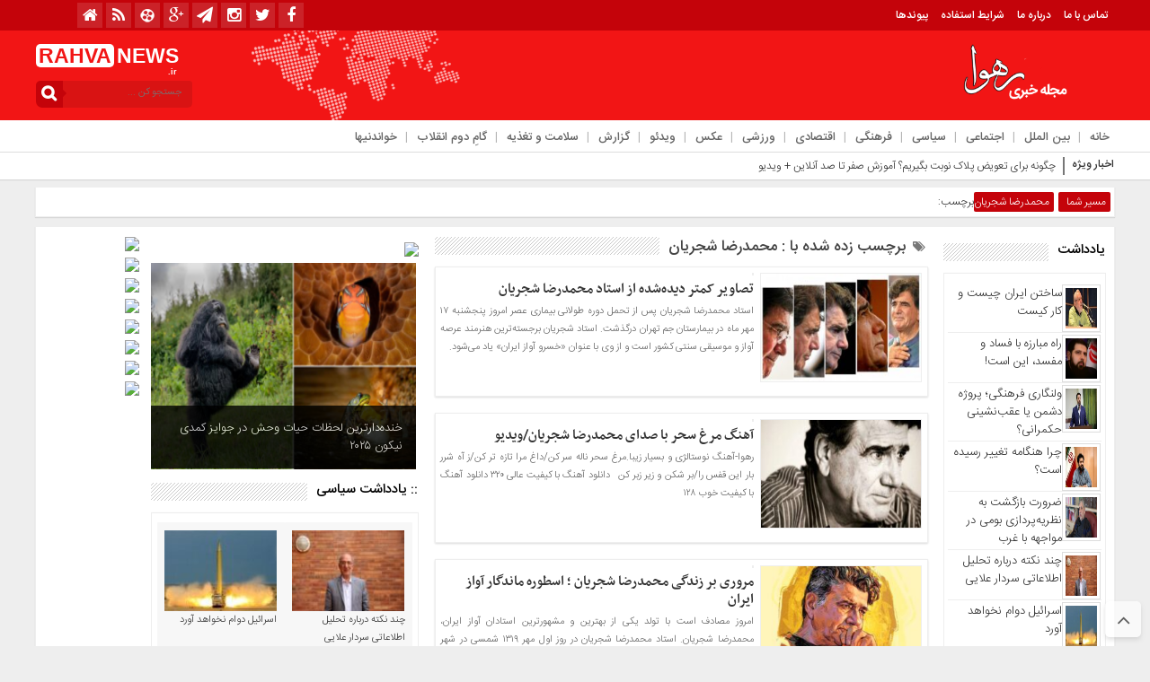

--- FILE ---
content_type: text/html; charset=UTF-8
request_url: https://rahva.ir/tag/%D9%85%D8%AD%D9%85%D8%AF%D8%B1%D8%B6%D8%A7-%D8%B4%D8%AC%D8%B1%DB%8C%D8%A7%D9%86/
body_size: 23323
content:
<!DOCTYPE html>
<html dir="rtl" lang="fa-IR" dir="rtl">
<head>
    
<meta http-equiv="Content-Type" content="text/html; charset=utf-8" />
<meta http-equiv="Content-Language" content="fa">
<meta name="viewport" content="initial-scale=1.0, user-scalable=no, width=device-width">
<meta name="description" content="مجله خبری تحلیلی رهوا"/>
<link rel="shortcut icon" href="https://rahva.ir/wp-content/uploads/rahva02-1-3-1.png" />
<link href="https://rahva.ir/wp-content/themes/Basirat/style.css" rel="stylesheet" type="text/css" />
<script type="text/javascript" src="https://rahva.ir/wp-content/themes/Basirat/js/tab-carousel.js"></script>
<meta name='robots' content='index, follow, max-image-preview:large, max-snippet:-1, max-video-preview:-1' />
<script type="text/javascript">function rgmkInitGoogleMaps(){window.rgmkGoogleMapsCallback=true;try{jQuery(document).trigger("rgmkGoogleMapsLoad")}catch(err){}}</script>
	<!-- This site is optimized with the Yoast SEO plugin v26.6 - https://yoast.com/wordpress/plugins/seo/ -->
	<title>بایگانی‌های محمدرضا شجریان - رهوا</title>
	<link rel="canonical" href="https://rahva.ir/tag/محمدرضا-شجریان/" />
	<meta property="og:locale" content="fa_IR" />
	<meta property="og:type" content="article" />
	<meta property="og:title" content="بایگانی‌های محمدرضا شجریان - رهوا" />
	<meta property="og:url" content="https://rahva.ir/tag/محمدرضا-شجریان/" />
	<meta property="og:site_name" content="رهوا" />
	<meta name="twitter:card" content="summary_large_image" />
	<script type="application/ld+json" class="yoast-schema-graph">{"@context":"https://schema.org","@graph":[{"@type":"CollectionPage","@id":"https://rahva.ir/tag/%d9%85%d8%ad%d9%85%d8%af%d8%b1%d8%b6%d8%a7-%d8%b4%d8%ac%d8%b1%db%8c%d8%a7%d9%86/","url":"https://rahva.ir/tag/%d9%85%d8%ad%d9%85%d8%af%d8%b1%d8%b6%d8%a7-%d8%b4%d8%ac%d8%b1%db%8c%d8%a7%d9%86/","name":"بایگانی‌های محمدرضا شجریان - رهوا","isPartOf":{"@id":"https://rahva.ir/#website"},"primaryImageOfPage":{"@id":"https://rahva.ir/tag/%d9%85%d8%ad%d9%85%d8%af%d8%b1%d8%b6%d8%a7-%d8%b4%d8%ac%d8%b1%db%8c%d8%a7%d9%86/#primaryimage"},"image":{"@id":"https://rahva.ir/tag/%d9%85%d8%ad%d9%85%d8%af%d8%b1%d8%b6%d8%a7-%d8%b4%d8%ac%d8%b1%db%8c%d8%a7%d9%86/#primaryimage"},"thumbnailUrl":"https://rahva.ir/wp-content/uploads/محمدرضا-شجریان.jpg","breadcrumb":{"@id":"https://rahva.ir/tag/%d9%85%d8%ad%d9%85%d8%af%d8%b1%d8%b6%d8%a7-%d8%b4%d8%ac%d8%b1%db%8c%d8%a7%d9%86/#breadcrumb"},"inLanguage":"fa-IR"},{"@type":"ImageObject","inLanguage":"fa-IR","@id":"https://rahva.ir/tag/%d9%85%d8%ad%d9%85%d8%af%d8%b1%d8%b6%d8%a7-%d8%b4%d8%ac%d8%b1%db%8c%d8%a7%d9%86/#primaryimage","url":"https://rahva.ir/wp-content/uploads/محمدرضا-شجریان.jpg","contentUrl":"https://rahva.ir/wp-content/uploads/محمدرضا-شجریان.jpg","width":602,"height":338},{"@type":"BreadcrumbList","@id":"https://rahva.ir/tag/%d9%85%d8%ad%d9%85%d8%af%d8%b1%d8%b6%d8%a7-%d8%b4%d8%ac%d8%b1%db%8c%d8%a7%d9%86/#breadcrumb","itemListElement":[{"@type":"ListItem","position":1,"name":"خانه","item":"https://rahva.ir/"},{"@type":"ListItem","position":2,"name":"محمدرضا شجریان"}]},{"@type":"WebSite","@id":"https://rahva.ir/#website","url":"https://rahva.ir/","name":"رهوا","description":"مجله خبری تحلیلی رهوا","publisher":{"@id":"https://rahva.ir/#/schema/person/47808e956e8271bdee09ea46a8ead188"},"potentialAction":[{"@type":"SearchAction","target":{"@type":"EntryPoint","urlTemplate":"https://rahva.ir/?s={search_term_string}"},"query-input":{"@type":"PropertyValueSpecification","valueRequired":true,"valueName":"search_term_string"}}],"inLanguage":"fa-IR"},{"@type":["Person","Organization"],"@id":"https://rahva.ir/#/schema/person/47808e956e8271bdee09ea46a8ead188","name":"rahva","image":{"@type":"ImageObject","inLanguage":"fa-IR","@id":"https://rahva.ir/#/schema/person/image/","url":"https://secure.gravatar.com/avatar/d7a6097edc49f62942ba12d7f4727be08d5606eff9e92cfef72b0aeb44075aa4?s=96&d=mm&r=g","contentUrl":"https://secure.gravatar.com/avatar/d7a6097edc49f62942ba12d7f4727be08d5606eff9e92cfef72b0aeb44075aa4?s=96&d=mm&r=g","caption":"rahva"},"logo":{"@id":"https://rahva.ir/#/schema/person/image/"},"sameAs":["http://rahva.ir"]}]}</script>
	<!-- / Yoast SEO plugin. -->


<link rel="alternate" type="application/rss+xml" title="رهوا &raquo; محمدرضا شجریان خوراک برچسب" href="https://rahva.ir/tag/%d9%85%d8%ad%d9%85%d8%af%d8%b1%d8%b6%d8%a7-%d8%b4%d8%ac%d8%b1%db%8c%d8%a7%d9%86/feed/" />
<style id='wp-img-auto-sizes-contain-inline-css' type='text/css'>
img:is([sizes=auto i],[sizes^="auto," i]){contain-intrinsic-size:3000px 1500px}
/*# sourceURL=wp-img-auto-sizes-contain-inline-css */
</style>
<style id='wp-emoji-styles-inline-css' type='text/css'>

	img.wp-smiley, img.emoji {
		display: inline !important;
		border: none !important;
		box-shadow: none !important;
		height: 1em !important;
		width: 1em !important;
		margin: 0 0.07em !important;
		vertical-align: -0.1em !important;
		background: none !important;
		padding: 0 !important;
	}
/*# sourceURL=wp-emoji-styles-inline-css */
</style>
<style id='wp-block-library-inline-css' type='text/css'>
:root{--wp-block-synced-color:#7a00df;--wp-block-synced-color--rgb:122,0,223;--wp-bound-block-color:var(--wp-block-synced-color);--wp-editor-canvas-background:#ddd;--wp-admin-theme-color:#007cba;--wp-admin-theme-color--rgb:0,124,186;--wp-admin-theme-color-darker-10:#006ba1;--wp-admin-theme-color-darker-10--rgb:0,107,160.5;--wp-admin-theme-color-darker-20:#005a87;--wp-admin-theme-color-darker-20--rgb:0,90,135;--wp-admin-border-width-focus:2px}@media (min-resolution:192dpi){:root{--wp-admin-border-width-focus:1.5px}}.wp-element-button{cursor:pointer}:root .has-very-light-gray-background-color{background-color:#eee}:root .has-very-dark-gray-background-color{background-color:#313131}:root .has-very-light-gray-color{color:#eee}:root .has-very-dark-gray-color{color:#313131}:root .has-vivid-green-cyan-to-vivid-cyan-blue-gradient-background{background:linear-gradient(135deg,#00d084,#0693e3)}:root .has-purple-crush-gradient-background{background:linear-gradient(135deg,#34e2e4,#4721fb 50%,#ab1dfe)}:root .has-hazy-dawn-gradient-background{background:linear-gradient(135deg,#faaca8,#dad0ec)}:root .has-subdued-olive-gradient-background{background:linear-gradient(135deg,#fafae1,#67a671)}:root .has-atomic-cream-gradient-background{background:linear-gradient(135deg,#fdd79a,#004a59)}:root .has-nightshade-gradient-background{background:linear-gradient(135deg,#330968,#31cdcf)}:root .has-midnight-gradient-background{background:linear-gradient(135deg,#020381,#2874fc)}:root{--wp--preset--font-size--normal:16px;--wp--preset--font-size--huge:42px}.has-regular-font-size{font-size:1em}.has-larger-font-size{font-size:2.625em}.has-normal-font-size{font-size:var(--wp--preset--font-size--normal)}.has-huge-font-size{font-size:var(--wp--preset--font-size--huge)}.has-text-align-center{text-align:center}.has-text-align-left{text-align:left}.has-text-align-right{text-align:right}.has-fit-text{white-space:nowrap!important}#end-resizable-editor-section{display:none}.aligncenter{clear:both}.items-justified-left{justify-content:flex-start}.items-justified-center{justify-content:center}.items-justified-right{justify-content:flex-end}.items-justified-space-between{justify-content:space-between}.screen-reader-text{border:0;clip-path:inset(50%);height:1px;margin:-1px;overflow:hidden;padding:0;position:absolute;width:1px;word-wrap:normal!important}.screen-reader-text:focus{background-color:#ddd;clip-path:none;color:#444;display:block;font-size:1em;height:auto;left:5px;line-height:normal;padding:15px 23px 14px;text-decoration:none;top:5px;width:auto;z-index:100000}html :where(.has-border-color){border-style:solid}html :where([style*=border-top-color]){border-top-style:solid}html :where([style*=border-right-color]){border-right-style:solid}html :where([style*=border-bottom-color]){border-bottom-style:solid}html :where([style*=border-left-color]){border-left-style:solid}html :where([style*=border-width]){border-style:solid}html :where([style*=border-top-width]){border-top-style:solid}html :where([style*=border-right-width]){border-right-style:solid}html :where([style*=border-bottom-width]){border-bottom-style:solid}html :where([style*=border-left-width]){border-left-style:solid}html :where(img[class*=wp-image-]){height:auto;max-width:100%}:where(figure){margin:0 0 1em}html :where(.is-position-sticky){--wp-admin--admin-bar--position-offset:var(--wp-admin--admin-bar--height,0px)}@media screen and (max-width:600px){html :where(.is-position-sticky){--wp-admin--admin-bar--position-offset:0px}}
/*wp_block_styles_on_demand_placeholder:696b8a5a84947*/
/*# sourceURL=wp-block-library-inline-css */
</style>
<style id='classic-theme-styles-inline-css' type='text/css'>
/*! This file is auto-generated */
.wp-block-button__link{color:#fff;background-color:#32373c;border-radius:9999px;box-shadow:none;text-decoration:none;padding:calc(.667em + 2px) calc(1.333em + 2px);font-size:1.125em}.wp-block-file__button{background:#32373c;color:#fff;text-decoration:none}
/*# sourceURL=/wp-includes/css/classic-themes.min.css */
</style>
<link rel='stylesheet' id='contact-form-7-css' href='https://rahva.ir/wp-content/plugins/contact-form-7/includes/css/styles.css?ver=6.1.4' type='text/css' media='all' />
<link rel='stylesheet' id='contact-form-7-rtl-css' href='https://rahva.ir/wp-content/plugins/contact-form-7/includes/css/styles-rtl.css?ver=6.1.4' type='text/css' media='all' />
<link rel='stylesheet' id='sp-news-public-css' href='https://rahva.ir/wp-content/plugins/sp-news-and-widget/assets/css/wpnw-public.css?ver=5.0.6' type='text/css' media='all' />
<script type="text/javascript" src="https://rahva.ir/wp-includes/js/jquery/jquery.min.js?ver=3.7.1" id="jquery-core-js"></script>
<script type="text/javascript" src="https://rahva.ir/wp-includes/js/jquery/jquery-migrate.min.js?ver=3.4.1" id="jquery-migrate-js"></script>
<script type="text/javascript" src="https://rahva.ir/wp-content/themes/Basirat/js/resize.js?ver=6.9" id="resize-js"></script>
<link rel="https://api.w.org/" href="https://rahva.ir/wp-json/" /><link rel="alternate" title="JSON" type="application/json" href="https://rahva.ir/wp-json/wp/v2/tags/5419" /><link rel="EditURI" type="application/rsd+xml" title="RSD" href="https://rahva.ir/xmlrpc.php?rsd" />
<link rel="icon" href="https://rahva.ir/wp-content/uploads/rahva02-1-3-1-100x100.png" sizes="32x32" />
<link rel="icon" href="https://rahva.ir/wp-content/uploads/rahva02-1-3-1.png" sizes="192x192" />
<link rel="apple-touch-icon" href="https://rahva.ir/wp-content/uploads/rahva02-1-3-1.png" />
<meta name="msapplication-TileImage" content="https://rahva.ir/wp-content/uploads/rahva02-1-3-1.png" />
  
</head>
<body>
<style>body{background:#eeeeee !important;}.scroll-nav a.activeSlide,#wp-calendar th,div.pagination a:hover,#breadcrumbs #path span:first-child,#tabbed-widget ul.tabs li.active a,.special .event.active,.header-logo{background: #f21515 !important;}.search-block:after{border-left-color:#c4030a !important} .top-menu,.search-block .search-button ,#wp-calendar #today,#wp-calendar th:hover,.top-navbar ul{background: #c4030a !important;}.special .event.active:before{border-top: 10px solid#f21515 !important;}.comment-awaiting-moderation,.titre{color:#f21515 !important;}.post_dl_body a{background:#f21515 !important;}.comment-body a.comment-reply-link:hover,.button, a.button, a.more-link, #main-content input[type="submit"], .form-submit #submit, #login-form .login-button, .widget-feedburner .feedburner-subscribe, input[type="submit"], #buddypress button, #buddypress a.button, #buddypress input[type="submit"], #buddypress input[type="reset"], #buddypress ul.button-nav li a, #buddypress div.generic-button a, #buddypress .comment-reply-link, a.bp-title-button,.flex-control-paging li a.flex-active,.flex-control-paging li a:hover,.titl_image,#header,.titl_film{background:#f21515 !important;} .scroll-nav a.activeSlide,#wp-calendar th,div.pagination a:hover,#breadcrumbs #path span:first-child,#tabbed-widget ul.tabs li.active a,.special .event.active{background: #c4030a !important;}.scroll-box .scroll-item a:hover,.spical-left-c-title-2 a:hover, .title-box-txt a:hover,.single-content-manba:hover a,#breadcrumbs #path a:hover,.other-item-conect-related-txt a:hover,.other-item-conect-next:hover a,.other-item-conect-prev:hover a,.postinfo ul li a:hover,.single-content-title1 a:hover,.single-content-title a:hover,.main-one-news-3-title-2 a:hover, .main-one-news-3-title-3 ul li a:hover, .section-right-title a:hover, .section-left-title ul li a:hover, .last-post-box-txt a:hover, .main-one-news-2-title-2 a:hover, .last-post-box-txt a:hover, .post-wrap ul li a:hover, .widg-icon:hover, .main-one-news-1-title-2:hover a,.section-left ul li a:hover{color:#c4030a !important;}</style><base target="_blank"><div id="header">
 <div class="top-menu">
 <div class="top-menu-balans">
<a class="toggle" href="#toggle" onclick="openNav()"><span class="icon-reorder"></span></a>
<div class="top-menu-right"> <div class="top-navbar"> <div class="menu-%d8%a8%d8%a7%d9%84%d8%a7-container"><ul id="menu-%d8%a8%d8%a7%d9%84%d8%a7" class="menu"><li id="menu-item-11828" class="menu-item menu-item-type-post_type menu-item-object-page menu-item-11828"><a href="https://rahva.ir/%d8%aa%d9%85%d8%a7%d8%b3-%d8%a8%d8%a7-%d9%85%d8%a7/">تماس با ما</a></li>
<li id="menu-item-11832" class="menu-item menu-item-type-post_type menu-item-object-page menu-item-11832"><a href="https://rahva.ir/11829-2/">درباره ما</a></li>
<li id="menu-item-11985" class="menu-item menu-item-type-post_type menu-item-object-page menu-item-11985"><a href="https://rahva.ir/%d8%b4%d8%b1%d8%a7%db%8c%d8%b7/">شرایط استفاده</a></li>
<li id="menu-item-12294" class="menu-item menu-item-type-post_type menu-item-object-page menu-item-12294"><a href="https://rahva.ir/%d9%be%d9%8a%d9%88%d9%86%d8%af%d9%87%d8%a7/">پیوندها</a></li>
</ul></div> </div> </div>
 <div class="top-menu-left">
 <div class="social"><ul class="social">
<li><a href="https://www.facebook.com/rahva.ir"><i class="fa fa-facebook"></i></a></li><li><a href="https://twitter.com/rahva_ir"><i class="fa fa-twitter"></i></a></li><li><a href="https://www.instagram.com/rahvanews/"><i class="fa fa-instagram"></i></a></li><li><a href="https://t.me/rahvanews"><i class="fa fa-paper-plane"></i></a></li><li><a href="https://plus.google.com/+rahvair"><i class="fa fa-google-plus"></i></a></li>		
<li><a href="https://www.aparat.com/rahva"><i class="fa-aparat"></i></a></li><li><a href="https://rahva.ir/feed/rss/"><i class="fa fa-rss"></i></a></li> <li><a href="https://rahva.ir"><i class="fa fa-home" aria-hidden="true"></i></a></li></ul> </div>
 </div>
 </div>
 </div>
 <div class="header-logo"> <div class="logo-balans"> <div class="logo-right">
      <a href="https://rahva.ir">
          <img src="https://rahva.ir/wp-content/uploads/logo-1-1.png" alt="رهوا">
           </a>
 </div> <div class="logo-mildd"> <div class="logo-bg">
 <div class="banner"> <script type="text/javascript">
    (function(){
    var now = new Date();
    var head = document.getElementsByTagName('head')[0];
    var script = document.createElement('script');
    script.async = true;
    var script_address = 'https://cdn.yektanet.com/js/rahva.ir/native-rahva.ir-11243.js';
    script.src = script_address + '?v=' + now.getFullYear().toString() + '0' + now.getMonth() + '0' + now.getDate() + '0' + now.getHours();
    head.appendChild(script);
    })();
</script>
</script>
 </div>

 </div> </div> <div class="logo-left"> <div class="logo-title-1">
 <div class="titre-logo-left navbar-brand hidden-xs"> 
  <div class="titre">RAHVA</div> 
 <div class="titre-news"> NEWS <span>.ir</span></div>
  </div> </div> 															<div class="search-block">						<form method="get" id="searchform-header" action="https://rahva.ir/">							<b class="search-button" type="submit" value="جستجو کن ..."></b>								<input type="text" id="s" placeholder="جستجو کن ..." value="" name="s" />						</form>					</div>						 </div> </div> </div>
 <!------------ منوی اصلی -----------------> <div class="categories"> <div class="categories-top">  <div class="primary-nav"> <div class="menu-%d9%85%d9%86%d9%88%db%8c-%d8%a7%d8%b5%d9%84%db%8c-container"><ul id="menu-%d9%85%d9%86%d9%88%db%8c-%d8%a7%d8%b5%d9%84%db%8c" class="menu"><li id="menu-item-11272" class="menu-item menu-item-type-custom menu-item-object-custom menu-item-home menu-item-11272"><a href="http://rahva.ir">خانه</a></li>
<li id="menu-item-11154" class="menu-item menu-item-type-taxonomy menu-item-object-category menu-item-11154"><a href="https://rahva.ir/category/%d8%a8%db%8c%d9%86-%d8%a7%d9%84%d9%85%d9%84%d9%84/">بین الملل</a></li>
<li id="menu-item-11502" class="menu-item menu-item-type-taxonomy menu-item-object-category menu-item-11502"><a href="https://rahva.ir/category/%d8%a7%d8%ac%d8%aa%d9%85%d8%a7%d8%b9%db%8c/">اجتماعی</a></li>
<li id="menu-item-11503" class="menu-item menu-item-type-taxonomy menu-item-object-category menu-item-11503"><a href="https://rahva.ir/category/%d8%b3%db%8c%d8%a7%d8%b3%db%8c/">سیاسی</a></li>
<li id="menu-item-11504" class="menu-item menu-item-type-taxonomy menu-item-object-category menu-item-11504"><a href="https://rahva.ir/category/%d9%81%d8%b1%d9%87%d9%86%da%af%db%8c/">فرهنگی</a></li>
<li id="menu-item-11505" class="menu-item menu-item-type-taxonomy menu-item-object-category menu-item-11505"><a href="https://rahva.ir/category/%d8%a7%d9%82%d8%aa%d8%b5%d8%a7%d8%af%db%8c/">اقتصادی</a></li>
<li id="menu-item-11506" class="menu-item menu-item-type-taxonomy menu-item-object-category menu-item-11506"><a href="https://rahva.ir/category/%d9%88%d8%b1%d8%b2%d8%b4%db%8c/">ورزشی</a></li>
<li id="menu-item-11156" class="menu-item menu-item-type-taxonomy menu-item-object-category menu-item-11156"><a href="https://rahva.ir/category/%d8%b9%da%a9%d8%b3/">عکس</a></li>
<li id="menu-item-11158" class="menu-item menu-item-type-taxonomy menu-item-object-category menu-item-11158"><a href="https://rahva.ir/category/%d9%88%db%8c%d8%af%d8%a6%d9%88/">ویدئو</a></li>
<li id="menu-item-16879" class="menu-item menu-item-type-taxonomy menu-item-object-category menu-item-16879"><a href="https://rahva.ir/category/%da%af%d8%b2%d8%a7%d8%b1%d8%b4/">گزارش</a></li>
<li id="menu-item-16880" class="menu-item menu-item-type-taxonomy menu-item-object-category menu-item-16880"><a href="https://rahva.ir/category/%d8%b3%d9%84%d8%a7%d9%85%d8%aa-%d9%88-%d8%aa%d8%ba%d8%b0%db%8c%d9%87/">سلامت و تغذیه</a></li>
<li id="menu-item-12548" class="menu-item menu-item-type-taxonomy menu-item-object-category menu-item-12548"><a href="https://rahva.ir/category/%da%af%d8%a7%d9%85%d9%90-%d8%af%d9%88%d9%85-%d8%a7%d9%86%d9%82%d9%84%d8%a7%d8%a8/">گامِ دوم انقلاب</a></li>
<li id="menu-item-16882" class="menu-item menu-item-type-taxonomy menu-item-object-category menu-item-16882"><a href="https://rahva.ir/category/%d8%ae%d9%88%d8%a7%d9%86%d8%af%d9%86%db%8c%d9%87%d8%a7/">خواندنیها</a></li>
</ul></div> </div> </div> </div> <!------------ منوی اصلی ----------------->
 </div>
 <div id="mySidenav" class="sidenav"> <a href="javascript:void(0)" class="closebtn" onclick="closeNav()">&times;</a>
<center>															<div class="search-block">						<form method="get" id="searchform-header" action="https://rahva.ir/">							<b class="search-button" type="submit" value="جستجو کن ..."></b>								<input type="text" id="s" placeholder="جستجو کن ..." value="" name="s" />						</form>					</div>						</center>
<div class="clear"></div>
 <h3>منوی بالا</h3> <div class="menu-ris"> 	<div class="content"> 	<ul class="category">    <div class="menu-%d8%a8%d8%a7%d9%84%d8%a7-container"><ul id="menu-%d8%a8%d8%a7%d9%84%d8%a7-1" class="menu"><li class="menu-item menu-item-type-post_type menu-item-object-page menu-item-11828"><a href="https://rahva.ir/%d8%aa%d9%85%d8%a7%d8%b3-%d8%a8%d8%a7-%d9%85%d8%a7/">تماس با ما</a></li>
<li class="menu-item menu-item-type-post_type menu-item-object-page menu-item-11832"><a href="https://rahva.ir/11829-2/">درباره ما</a></li>
<li class="menu-item menu-item-type-post_type menu-item-object-page menu-item-11985"><a href="https://rahva.ir/%d8%b4%d8%b1%d8%a7%db%8c%d8%b7/">شرایط استفاده</a></li>
<li class="menu-item menu-item-type-post_type menu-item-object-page menu-item-12294"><a href="https://rahva.ir/%d9%be%d9%8a%d9%88%d9%86%d8%af%d9%87%d8%a7/">پیوندها</a></li>
</ul></div> 	</ul> 	</div> </div> <h3>منوی اصلی</h3> <div class="menu-ris"> 	<div class="content"> 	<ul class="category">    <div class="menu-%d9%85%d9%86%d9%88%db%8c-%d8%a7%d8%b5%d9%84%db%8c-container"><ul id="menu-%d9%85%d9%86%d9%88%db%8c-%d8%a7%d8%b5%d9%84%db%8c-1" class="menu"><li class="menu-item menu-item-type-custom menu-item-object-custom menu-item-home menu-item-11272"><a href="http://rahva.ir">خانه</a></li>
<li class="menu-item menu-item-type-taxonomy menu-item-object-category menu-item-11154"><a href="https://rahva.ir/category/%d8%a8%db%8c%d9%86-%d8%a7%d9%84%d9%85%d9%84%d9%84/">بین الملل</a></li>
<li class="menu-item menu-item-type-taxonomy menu-item-object-category menu-item-11502"><a href="https://rahva.ir/category/%d8%a7%d8%ac%d8%aa%d9%85%d8%a7%d8%b9%db%8c/">اجتماعی</a></li>
<li class="menu-item menu-item-type-taxonomy menu-item-object-category menu-item-11503"><a href="https://rahva.ir/category/%d8%b3%db%8c%d8%a7%d8%b3%db%8c/">سیاسی</a></li>
<li class="menu-item menu-item-type-taxonomy menu-item-object-category menu-item-11504"><a href="https://rahva.ir/category/%d9%81%d8%b1%d9%87%d9%86%da%af%db%8c/">فرهنگی</a></li>
<li class="menu-item menu-item-type-taxonomy menu-item-object-category menu-item-11505"><a href="https://rahva.ir/category/%d8%a7%d9%82%d8%aa%d8%b5%d8%a7%d8%af%db%8c/">اقتصادی</a></li>
<li class="menu-item menu-item-type-taxonomy menu-item-object-category menu-item-11506"><a href="https://rahva.ir/category/%d9%88%d8%b1%d8%b2%d8%b4%db%8c/">ورزشی</a></li>
<li class="menu-item menu-item-type-taxonomy menu-item-object-category menu-item-11156"><a href="https://rahva.ir/category/%d8%b9%da%a9%d8%b3/">عکس</a></li>
<li class="menu-item menu-item-type-taxonomy menu-item-object-category menu-item-11158"><a href="https://rahva.ir/category/%d9%88%db%8c%d8%af%d8%a6%d9%88/">ویدئو</a></li>
<li class="menu-item menu-item-type-taxonomy menu-item-object-category menu-item-16879"><a href="https://rahva.ir/category/%da%af%d8%b2%d8%a7%d8%b1%d8%b4/">گزارش</a></li>
<li class="menu-item menu-item-type-taxonomy menu-item-object-category menu-item-16880"><a href="https://rahva.ir/category/%d8%b3%d9%84%d8%a7%d9%85%d8%aa-%d9%88-%d8%aa%d8%ba%d8%b0%db%8c%d9%87/">سلامت و تغذیه</a></li>
<li class="menu-item menu-item-type-taxonomy menu-item-object-category menu-item-12548"><a href="https://rahva.ir/category/%da%af%d8%a7%d9%85%d9%90-%d8%af%d9%88%d9%85-%d8%a7%d9%86%d9%82%d9%84%d8%a7%d8%a8/">گامِ دوم انقلاب</a></li>
<li class="menu-item menu-item-type-taxonomy menu-item-object-category menu-item-16882"><a href="https://rahva.ir/category/%d8%ae%d9%88%d8%a7%d9%86%d8%af%d9%86%db%8c%d9%87%d8%a7/">خواندنیها</a></li>
</ul></div> 	</ul> 	</div> </div>  <h3>دسترسی سریع</h3> <div class="menu-ris"> 	<div class="content"> 	<ul class="category">    <div class="menu-%d8%af%d8%b3%d8%aa%d8%b1%d8%b3%d9%8a-%d8%b3%d8%b1%d9%8a%d8%b9-container"><ul id="menu-%d8%af%d8%b3%d8%aa%d8%b1%d8%b3%d9%8a-%d8%b3%d8%b1%d9%8a%d8%b9" class="menu"><li id="menu-item-11843" class="menu-item menu-item-type-post_type menu-item-object-page menu-item-11843"><a href="https://rahva.ir/%d8%aa%d9%85%d8%a7%d8%b3-%d8%a8%d8%a7-%d9%85%d8%a7/">تماس با ما</a></li>
<li id="menu-item-11844" class="menu-item menu-item-type-post_type menu-item-object-page menu-item-11844"><a href="https://rahva.ir/11829-2/">درباره ما</a></li>
<li id="menu-item-11842" class="menu-item menu-item-type-post_type menu-item-object-page menu-item-11842"><a href="https://rahva.ir/%d8%b4%d8%b1%d8%a7%db%8c%d8%b7/">شرایط استفاده</a></li>
<li id="menu-item-11838" class="menu-item menu-item-type-post_type menu-item-object-page menu-item-11838"><a href="https://rahva.ir/%d8%a7%d8%b1%d8%b3%d8%a7%d9%84-%d8%ae%d8%a8%d8%b1/">ارسال خبر</a></li>
<li id="menu-item-11357" class="menu-item menu-item-type-custom menu-item-object-custom menu-item-11357"><a href="http://#">استخدام</a></li>
<li id="menu-item-11360" class="menu-item menu-item-type-custom menu-item-object-custom menu-item-11360"><a href="http://#">ثبت نام</a></li>
<li id="menu-item-11361" class="menu-item menu-item-type-custom menu-item-object-custom menu-item-11361"><a href="http://#">ورود به سایت</a></li>
<li id="menu-item-12297" class="menu-item menu-item-type-post_type menu-item-object-page menu-item-12297"><a href="https://rahva.ir/%d9%be%d9%8a%d9%88%d9%86%d8%af%d9%87%d8%a7/">پیوندها</a></li>
</ul></div> 	</ul> 	</div> </div>  <h3>اخبار سایت</h3> <div class="menu-ris"> 	<div class="content"> 	<ul class="category">    <div class="menu-%d8%a7%d8%ae%d8%a8%d8%a7%d8%b1-%d8%b3%d8%a7%db%8c%d8%aa-container"><ul id="menu-%d8%a7%d8%ae%d8%a8%d8%a7%d8%b1-%d8%b3%d8%a7%db%8c%d8%aa" class="menu"><li id="menu-item-11341" class="menu-item menu-item-type-taxonomy menu-item-object-category menu-item-11341"><a href="https://rahva.ir/category/%d8%a7%d8%ac%d8%aa%d9%85%d8%a7%d8%b9%db%8c/">اجتماعی</a></li>
<li id="menu-item-11342" class="menu-item menu-item-type-taxonomy menu-item-object-category menu-item-11342"><a href="https://rahva.ir/category/%d8%a7%d9%82%d8%aa%d8%b5%d8%a7%d8%af%db%8c/">اقتصادی</a></li>
<li id="menu-item-11343" class="menu-item menu-item-type-taxonomy menu-item-object-category menu-item-11343"><a href="https://rahva.ir/category/%d8%b3%db%8c%d8%a7%d8%b3%db%8c/">سیاسی</a></li>
<li id="menu-item-11344" class="menu-item menu-item-type-taxonomy menu-item-object-category menu-item-11344"><a href="https://rahva.ir/category/%d9%81%d8%b1%d9%87%d9%86%da%af%db%8c/">فرهنگی</a></li>
<li id="menu-item-11345" class="menu-item menu-item-type-taxonomy menu-item-object-category menu-item-11345"><a href="https://rahva.ir/category/%d9%88%d8%b1%d8%b2%d8%b4%db%8c/">ورزشی</a></li>
</ul></div> 	</ul> 	</div> 	 <h3>چند رسانه</h3> <div class="menu-ris"> 	<div class="content"> 	<ul class="category">    <div class="menu-%da%86%d9%86%d8%af-%d8%b1%d8%b3%d8%a7%d9%86%d9%87-%d8%a7%d9%8a-container"><ul id="menu-%da%86%d9%86%d8%af-%d8%b1%d8%b3%d8%a7%d9%86%d9%87-%d8%a7%d9%8a" class="menu"><li id="menu-item-11349" class="menu-item menu-item-type-taxonomy menu-item-object-category menu-item-11349"><a href="https://rahva.ir/category/%d8%a2%d9%88%d8%a7/">آوا</a></li>
<li id="menu-item-11350" class="menu-item menu-item-type-taxonomy menu-item-object-category menu-item-11350"><a href="https://rahva.ir/category/%d8%b9%da%a9%d8%b3/">عکس</a></li>
<li id="menu-item-11351" class="menu-item menu-item-type-taxonomy menu-item-object-category menu-item-11351"><a href="https://rahva.ir/category/%d9%88%db%8c%d8%af%d8%a6%d9%88/">ویدئو</a></li>
</ul></div> 	</ul> 	</div> </div>
 </div>   </div>
<div class="clear"></div><div class="ticker">
<div class="breaking-news">
 <h2>اخبار ویژه</h2> 
 <span></span>
<ul>
  <li><a href="https://rahva.ir/%da%86%da%af%d9%88%d9%86%d9%87-%d8%a8%d8%b1%d8%a7%db%8c-%d8%aa%d8%b9%d9%88%db%8c%d8%b6-%d9%be%d9%84%d8%a7%da%a9-%d9%86%d9%88%d8%a8%d8%aa-%d8%a8%da%af%db%8c%d8%b1%db%8c%d9%85%d8%9f-%d8%a2%d9%85%d9%88/" title="چگونه برای تعویض پلاک نوبت بگیریم؟ آموزش صفر تا صد آنلاین + ویدیو">چگونه برای تعویض پلاک نوبت بگیریم؟ آموزش صفر تا صد آنلاین + ویدیو</a></li>
 <li><a href="https://rahva.ir/%d8%ad%d9%85%d9%84%d9%87-%d8%aa%d9%86%d8%af-%d8%b1%d9%88%d8%b2%d9%86%d8%a7%d9%85%d9%87-%da%a9%db%8c%d9%87%d8%a7%d9%86-%d8%a8%d9%87-%d8%b3%d9%88%d8%a7%d8%a8%d9%82-%d8%a8%d9%87%d8%b1%d8%a7%d9%85-%d8%a8/" title="حمله تند روزنامه کیهان به سوابق بهرام بیضایی">حمله تند روزنامه کیهان به سوابق بهرام بیضایی</a></li>
 <li><a href="https://rahva.ir/%d8%aa%d9%82%d9%88%db%8c%d8%aa-%d9%85%d9%88-%d8%a8%d8%a7-%da%86%d9%86%d8%af-%d8%b1%d8%a7%d9%87%da%a9%d8%a7%d8%b1-%d8%b3%d8%a7%d8%af%d9%87-%d8%af%d8%b1-%d8%ae%d8%a7%d9%86%d9%87/" title="تقویت مو با چند راهکار ساده در خانه">تقویت مو با چند راهکار ساده در خانه</a></li>
 <li><a href="https://rahva.ir/%d9%87%d8%b4%d8%af%d8%a7%d8%b1-%d8%af%db%8c%d9%88%d8%a7%d9%86-%d9%85%d8%ad%d8%a7%d8%b3%d8%a8%d8%a7%d8%aa-%d8%a8%d9%87-%d8%b1%d8%a6%db%8c%d8%b3%d8%ac%d9%85%d9%87%d9%88%d8%b1-%d8%a7%d8%b7/" title="هشدار دیوان محاسبات: به رئیس‌جمهور اطلاعات نادرست ندهید">هشدار دیوان محاسبات: به رئیس‌جمهور اطلاعات نادرست ندهید</a></li>
 <li><a href="https://rahva.ir/%d8%a8%db%8c%da%af%d8%af%d9%84%db%8c-%da%a9%d8%a7%d9%84%d8%a7%d8%a8%d8%b1%da%af-%d8%af%d8%b1%d8%af%db%8c-%d8%a7%d8%b2-%d9%85%d8%b1%d8%af%d9%85-%d8%af%d9%88%d8%a7-%d9%86%d9%85%db%8c-%da%a9%d9%86/" title="بیگدلی : کالابرگ دردی از مردم دوا نمی کند">بیگدلی : کالابرگ دردی از مردم دوا نمی کند</a></li>
 <li><a href="https://rahva.ir/%d8%b9%d8%a8%d8%af%d8%a7%d9%84%d9%86%d8%a7%d8%b5%d8%b1-%d9%87%d9%85%d8%aa%db%8c-%d8%b1%d8%a6%db%8c%d8%b3-%d8%a8%d8%a7%d9%86%da%a9-%d9%85%d8%b1%da%a9%d8%b2%db%8c-%d8%b4%d8%af-%d8%b3%d9%88%d8%a7%d8%a8/" title="عبدالناصر همتی رئیس بانک مرکزی شد + سوابق">عبدالناصر همتی رئیس بانک مرکزی شد + سوابق</a></li>
  </ul>
<div class="jdate">
<marquee direction="right" width="100%" height="30" scrollamount="3" behavior="scroll" onmouseover="this.setAttribute('scrollAmount', 0, 0)" onmouseout="this.setAttribute('scrollAmount', 2, 0)">
 امروز : شنبه, ۲۷ دی , ۱۴۰۴&nbsp; .::. &nbsp;   برابر با : Saturday, 17 January , 2026   &nbsp;.::.&nbsp;  اخبار منتشر شده : 0 خبر  </marquee>
 </div>
 </div>
  </div>
 <script type="text/javascript">
jQuery(document).ready(function(){
createTicker();
});
</script>
<div class="breadcrumbs">
<section id="breadcrumbs">
    <div id="path">
        <span> مسیر شما  &nbsp;&nbsp;</span>
        <span>برچسب:  <span>محمدرضا شجریان</span></span>    </div>
</section>
</div>
<div class="index">
<div id="main">
<div id="main-one-tow">
<div id="main-one-3">
<div id="sidebar-left-bor">
<div class="sidebar-left-bor">
<div class="sidebar-box mo"><div class="before_title"><h3>یادداشت</h3></div><div class="co-sid"><div class="post-wrap"><div class="last-post">
<li><div class="last-post-box"><div class="last-post-box-image"><img width="130" height="80" src="https://rahva.ir/wp-content/uploads/احمد-میراحسان-130x80.jpg" class="attachment-img-130 size-img-130 wp-post-image" alt="ساختن ایران چیست و کار کیست" title="" decoding="async" srcset="https://rahva.ir/wp-content/uploads/احمد-میراحسان-130x80.jpg 130w, https://rahva.ir/wp-content/uploads/احمد-میراحسان-300x184.jpg 300w, https://rahva.ir/wp-content/uploads/احمد-میراحسان-1024x627.jpg 1024w, https://rahva.ir/wp-content/uploads/احمد-میراحسان-768x470.jpg 768w, https://rahva.ir/wp-content/uploads/احمد-میراحسان-700x429.jpg 700w, https://rahva.ir/wp-content/uploads/احمد-میراحسان-400x245.jpg 400w, https://rahva.ir/wp-content/uploads/احمد-میراحسان-240x147.jpg 240w, https://rahva.ir/wp-content/uploads/احمد-میراحسان.jpg 1200w" sizes="(max-width: 130px) 100vw, 130px" /> </div> <div class="last-post-box-txt"><a href="https://rahva.ir/%d8%b3%d8%a7%d8%ae%d8%aa%d9%86-%d8%a7%db%8c%d8%b1%d8%a7%d9%86-%da%86%db%8c%d8%b3%d8%aa-%d9%88-%da%a9%d8%a7%d8%b1-%da%a9%db%8c%d8%b3%d8%aa/">ساختن ایران چیست و کار کیست</a></div> </div> </li>
<li><div class="last-post-box"><div class="last-post-box-image"><img width="130" height="98" src="https://rahva.ir/wp-content/uploads/شهاب‌الدین-بنائیان-130x98.jpg" class="attachment-img-130 size-img-130 wp-post-image" alt="راه مبارزه با فساد و مفسد، این است!" title="" decoding="async" srcset="https://rahva.ir/wp-content/uploads/شهاب‌الدین-بنائیان-130x98.jpg 130w, https://rahva.ir/wp-content/uploads/شهاب‌الدین-بنائیان-300x226.jpg 300w, https://rahva.ir/wp-content/uploads/شهاب‌الدین-بنائیان-597x450.jpg 597w, https://rahva.ir/wp-content/uploads/شهاب‌الدین-بنائیان-332x250.jpg 332w, https://rahva.ir/wp-content/uploads/شهاب‌الدین-بنائیان-240x181.jpg 240w, https://rahva.ir/wp-content/uploads/شهاب‌الدین-بنائیان.jpg 608w" sizes="(max-width: 130px) 100vw, 130px" /> </div> <div class="last-post-box-txt"><a href="https://rahva.ir/%d8%b1%d8%a7%d9%87-%d9%85%d8%a8%d8%a7%d8%b1%d8%b2%d9%87-%d8%a8%d8%a7-%d9%81%d8%b3%d8%a7%d8%af-%d9%88-%d9%85%d9%81%d8%b3%d8%af%d8%8c-%d8%a7%db%8c%d9%86-%d8%a7%d8%b3%d8%aa/">راه مبارزه با فساد و مفسد، این است!</a></div> </div> </li>
<li><div class="last-post-box"><div class="last-post-box-image"><img width="130" height="87" src="https://rahva.ir/wp-content/uploads/دکتر-محمودرضا-امینی‌-130x87.jpg" class="attachment-img-130 size-img-130 wp-post-image" alt="ولنگاری فرهنگی؛ پروژه دشمن یا عقب‌نشینی حکمرانی؟" title="" decoding="async" srcset="https://rahva.ir/wp-content/uploads/دکتر-محمودرضا-امینی‌-130x87.jpg 130w, https://rahva.ir/wp-content/uploads/دکتر-محمودرضا-امینی‌-300x200.jpg 300w, https://rahva.ir/wp-content/uploads/دکتر-محمودرضا-امینی‌-1024x682.jpg 1024w, https://rahva.ir/wp-content/uploads/دکتر-محمودرضا-امینی‌-768x512.jpg 768w, https://rahva.ir/wp-content/uploads/دکتر-محمودرضا-امینی‌-675x450.jpg 675w, https://rahva.ir/wp-content/uploads/دکتر-محمودرضا-امینی‌-375x250.jpg 375w, https://rahva.ir/wp-content/uploads/دکتر-محمودرضا-امینی‌-240x160.jpg 240w, https://rahva.ir/wp-content/uploads/دکتر-محمودرضا-امینی‌.jpg 1280w" sizes="(max-width: 130px) 100vw, 130px" /> </div> <div class="last-post-box-txt"><a href="https://rahva.ir/%d9%88%d9%84%d9%86%da%af%d8%a7%d8%b1%db%8c-%d9%81%d8%b1%d9%87%d9%86%da%af%db%8c%d8%9b-%d9%be%d8%b1%d9%88%da%98%d9%87-%d8%af%d8%b4%d9%85%d9%86-%db%8c%d8%a7-%d8%b9%d9%82%d8%a8%d9%86%d8%b4%db%8c/">ولنگاری فرهنگی؛ پروژه دشمن یا عقب‌نشینی حکمرانی؟</a></div> </div> </li>
<li><div class="last-post-box"><div class="last-post-box-image"><img width="130" height="87" src="https://rahva.ir/wp-content/uploads/مهدی-جهان‌-تیغی-130x87.jpg" class="attachment-img-130 size-img-130 wp-post-image" alt="چرا هنگامه تغییر رسیده است؟" title="" decoding="async" srcset="https://rahva.ir/wp-content/uploads/مهدی-جهان‌-تیغی-130x87.jpg 130w, https://rahva.ir/wp-content/uploads/مهدی-جهان‌-تیغی-300x200.jpg 300w, https://rahva.ir/wp-content/uploads/مهدی-جهان‌-تیغی-1024x683.jpg 1024w, https://rahva.ir/wp-content/uploads/مهدی-جهان‌-تیغی-768x512.jpg 768w, https://rahva.ir/wp-content/uploads/مهدی-جهان‌-تیغی-675x450.jpg 675w, https://rahva.ir/wp-content/uploads/مهدی-جهان‌-تیغی-375x250.jpg 375w, https://rahva.ir/wp-content/uploads/مهدی-جهان‌-تیغی-240x160.jpg 240w, https://rahva.ir/wp-content/uploads/مهدی-جهان‌-تیغی.jpg 1200w" sizes="(max-width: 130px) 100vw, 130px" /> </div> <div class="last-post-box-txt"><a href="https://rahva.ir/%da%86%d8%b1%d8%a7-%d9%87%d9%86%da%af%d8%a7%d9%85%d9%87-%d8%aa%d8%ba%db%8c%db%8c%d8%b1-%d8%b1%d8%b3%db%8c%d8%af%d9%87-%d8%a7%d8%b3%d8%aa%d8%9f/">چرا هنگامه تغییر رسیده است؟</a></div> </div> </li>
<li><div class="last-post-box"><div class="last-post-box-image"><img width="130" height="73" src="https://rahva.ir/wp-content/uploads/دکتر-موسی-نجفی-130x73.png" class="attachment-img-130 size-img-130 wp-post-image" alt="ضرورت بازگشت به نظریه‌پردازی بومی در مواجهه با غرب" title="" decoding="async" srcset="https://rahva.ir/wp-content/uploads/دکتر-موسی-نجفی-130x73.png 130w, https://rahva.ir/wp-content/uploads/دکتر-موسی-نجفی-300x169.png 300w, https://rahva.ir/wp-content/uploads/دکتر-موسی-نجفی-1024x576.png 1024w, https://rahva.ir/wp-content/uploads/دکتر-موسی-نجفی-768x432.png 768w, https://rahva.ir/wp-content/uploads/دکتر-موسی-نجفی-700x394.png 700w, https://rahva.ir/wp-content/uploads/دکتر-موسی-نجفی-400x225.png 400w, https://rahva.ir/wp-content/uploads/دکتر-موسی-نجفی-240x135.png 240w, https://rahva.ir/wp-content/uploads/دکتر-موسی-نجفی.png 1200w" sizes="(max-width: 130px) 100vw, 130px" /> </div> <div class="last-post-box-txt"><a href="https://rahva.ir/%d8%b6%d8%b1%d9%88%d8%b1%d8%aa-%d8%a8%d8%a7%d8%b2%da%af%d8%b4%d8%aa-%d8%a8%d9%87-%d9%86%d8%b8%d8%b1%db%8c%d9%87%d9%be%d8%b1%d8%af%d8%a7%d8%b2%db%8c-%d8%a8%d9%88%d9%85%db%8c-%d8%af%d8%b1/">ضرورت بازگشت به نظریه‌پردازی بومی در مواجهه با غرب</a></div> </div> </li>
<li><div class="last-post-box"><div class="last-post-box-image"><img width="130" height="82" src="https://rahva.ir/wp-content/uploads/سردارحسینعلایی_علائی-1-130x82.jpg" class="attachment-img-130 size-img-130 wp-post-image" alt="چند نکته درباره تحلیل اطلاعاتی سردار علایی" title="" decoding="async" srcset="https://rahva.ir/wp-content/uploads/سردارحسینعلایی_علائی-1-130x82.jpg 130w, https://rahva.ir/wp-content/uploads/سردارحسینعلایی_علائی-1-300x189.jpg 300w, https://rahva.ir/wp-content/uploads/سردارحسینعلایی_علائی-1-397x250.jpg 397w, https://rahva.ir/wp-content/uploads/سردارحسینعلایی_علائی-1-240x151.jpg 240w, https://rahva.ir/wp-content/uploads/سردارحسینعلایی_علائی-1.jpg 618w" sizes="(max-width: 130px) 100vw, 130px" /> </div> <div class="last-post-box-txt"><a href="https://rahva.ir/%da%86%d9%86%d8%af-%d9%86%da%a9%d8%aa%d9%87-%d8%af%d8%b1%d8%a8%d8%a7%d8%b1%d9%87-%d8%aa%d8%ad%d9%84%db%8c%d9%84-%d8%a7%d8%b7%d9%84%d8%a7%d8%b9%d8%a7%d8%aa%db%8c-%d8%b3%d8%b1%d8%af%d8%a7%d8%b1-%d8%b9/">چند نکته درباره تحلیل اطلاعاتی سردار علایی</a></div> </div> </li>
<li><div class="last-post-box"><div class="last-post-box-image"><img width="130" height="91" src="https://rahva.ir/wp-content/uploads/سجیل-130x91.jpg" class="attachment-img-130 size-img-130 wp-post-image" alt="اسرائیل دوام نخواهد آورد" title="" decoding="async" srcset="https://rahva.ir/wp-content/uploads/سجیل-130x91.jpg 130w, https://rahva.ir/wp-content/uploads/سجیل-300x209.jpg 300w, https://rahva.ir/wp-content/uploads/سجیل-1024x714.jpg 1024w, https://rahva.ir/wp-content/uploads/سجیل-768x536.jpg 768w, https://rahva.ir/wp-content/uploads/سجیل-645x450.jpg 645w, https://rahva.ir/wp-content/uploads/سجیل-358x250.jpg 358w, https://rahva.ir/wp-content/uploads/سجیل-240x167.jpg 240w, https://rahva.ir/wp-content/uploads/سجیل.jpg 1200w" sizes="(max-width: 130px) 100vw, 130px" /> </div> <div class="last-post-box-txt"><a href="https://rahva.ir/%d8%a7%d8%b3%d8%b1%d8%a7%d8%a6%db%8c%d9%84-%d8%af%d9%88%d8%a7%d9%85-%d9%86%d8%ae%d9%88%d8%a7%d9%87%d8%af-%d8%a2%d9%88%d8%b1%d8%af/">اسرائیل دوام نخواهد آورد</a></div> </div> </li>
<li><div class="last-post-box"><div class="last-post-box-image"><img width="130" height="86" src="https://rahva.ir/wp-content/uploads/موساد-1-130x86.jpg" class="attachment-img-130 size-img-130 wp-post-image" alt="موساد ضربه‌فنی شد" title="" decoding="async" srcset="https://rahva.ir/wp-content/uploads/موساد-1-130x86.jpg 130w, https://rahva.ir/wp-content/uploads/موساد-1-300x199.jpg 300w, https://rahva.ir/wp-content/uploads/موساد-1-677x450.jpg 677w, https://rahva.ir/wp-content/uploads/موساد-1-376x250.jpg 376w, https://rahva.ir/wp-content/uploads/موساد-1-240x159.jpg 240w, https://rahva.ir/wp-content/uploads/موساد-1.jpg 700w" sizes="(max-width: 130px) 100vw, 130px" /> </div> <div class="last-post-box-txt"><a href="https://rahva.ir/%d9%85%d9%88%d8%b3%d8%a7%d8%af-%d8%b6%d8%b1%d8%a8%d9%87%d9%81%d9%86%db%8c-%d8%b4%d8%af/">موساد ضربه‌فنی شد</a></div> </div> </li>
<li><div class="last-post-box"><div class="last-post-box-image"><img width="130" height="87" src="https://rahva.ir/wp-content/uploads/1490762_102-130x87.jpg" class="attachment-img-130 size-img-130 wp-post-image" alt="گنبد آهنین یا حلبی" title="" decoding="async" srcset="https://rahva.ir/wp-content/uploads/1490762_102-130x87.jpg 130w, https://rahva.ir/wp-content/uploads/1490762_102-300x200.jpg 300w, https://rahva.ir/wp-content/uploads/1490762_102-1024x683.jpg 1024w, https://rahva.ir/wp-content/uploads/1490762_102-768x512.jpg 768w, https://rahva.ir/wp-content/uploads/1490762_102-675x450.jpg 675w, https://rahva.ir/wp-content/uploads/1490762_102-375x250.jpg 375w, https://rahva.ir/wp-content/uploads/1490762_102-240x160.jpg 240w, https://rahva.ir/wp-content/uploads/1490762_102.jpg 1200w" sizes="(max-width: 130px) 100vw, 130px" /> </div> <div class="last-post-box-txt"><a href="https://rahva.ir/%da%af%d9%86%d8%a8%d8%af-%d8%a2%d9%87%d9%86%db%8c%d9%86-%db%8c%d8%a7-%d8%ad%d9%84%d8%a8%db%8c/">گنبد آهنین یا حلبی</a></div> </div> </li>
<li><div class="last-post-box"><div class="last-post-box-image"><img width="130" height="100" src="https://rahva.ir/wp-content/uploads/رستاخیز-مقاومت-130x100.jpg" class="attachment-img-130 size-img-130 wp-post-image" alt="رستاخیز مقاومت" title="" decoding="async" srcset="https://rahva.ir/wp-content/uploads/رستاخیز-مقاومت-130x100.jpg 130w, https://rahva.ir/wp-content/uploads/رستاخیز-مقاومت-300x233.jpg 300w, https://rahva.ir/wp-content/uploads/رستاخیز-مقاومت-1024x794.jpg 1024w, https://rahva.ir/wp-content/uploads/رستاخیز-مقاومت-768x596.jpg 768w, https://rahva.ir/wp-content/uploads/رستاخیز-مقاومت-580x450.jpg 580w, https://rahva.ir/wp-content/uploads/رستاخیز-مقاومت-322x250.jpg 322w, https://rahva.ir/wp-content/uploads/رستاخیز-مقاومت-240x186.jpg 240w, https://rahva.ir/wp-content/uploads/رستاخیز-مقاومت.jpg 1200w" sizes="(max-width: 130px) 100vw, 130px" /> </div> <div class="last-post-box-txt"><a href="https://rahva.ir/%d8%b1%d8%b3%d8%aa%d8%a7%d8%ae%db%8c%d8%b2-%d9%85%d9%82%d8%a7%d9%88%d9%85%d8%aa/">رستاخیز مقاومت</a></div> </div> </li>
</div>
<div class="clear"></div>
</div></div></div><div class="sidebar-box mo"><div class="before_title"><h3>گفتگو</h3></div><div class="co-sid"><div class="post-wrap"><div class="last-post">
<li><div class="last-post-box"><div class="last-post-box-image"><img width="130" height="87" src="https://rahva.ir/wp-content/uploads/مرتضی-طلایی-130x87.jpg" class="attachment-img-130 size-img-130 wp-post-image" alt="دلم برای مردم و نظام و کشورم می‌سوزد" title="" decoding="async" srcset="https://rahva.ir/wp-content/uploads/مرتضی-طلایی-130x87.jpg 130w, https://rahva.ir/wp-content/uploads/مرتضی-طلایی-300x200.jpg 300w, https://rahva.ir/wp-content/uploads/مرتضی-طلایی-1024x682.jpg 1024w, https://rahva.ir/wp-content/uploads/مرتضی-طلایی-768x512.jpg 768w, https://rahva.ir/wp-content/uploads/مرتضی-طلایی-675x450.jpg 675w, https://rahva.ir/wp-content/uploads/مرتضی-طلایی-375x250.jpg 375w, https://rahva.ir/wp-content/uploads/مرتضی-طلایی-240x160.jpg 240w, https://rahva.ir/wp-content/uploads/مرتضی-طلایی.jpg 1280w" sizes="(max-width: 130px) 100vw, 130px" /> </div> <div class="last-post-box-txt"><a href="https://rahva.ir/%d8%af%d9%84%d9%85-%d8%a8%d8%b1%d8%a7%db%8c-%d9%85%d8%b1%d8%af%d9%85-%d9%88-%d9%86%d8%b8%d8%a7%d9%85-%d9%88-%da%a9%d8%b4%d9%88%d8%b1%d9%85-%d9%85%db%8c%d8%b3%d9%88%d8%b2%d8%af/">دلم برای مردم و نظام و کشورم می‌سوزد</a></div> </div> </li>
<li><div class="last-post-box"><div class="last-post-box-image"><img width="130" height="86" src="https://rahva.ir/wp-content/uploads/مسعودپزشکیان3-130x86.jpg" class="attachment-img-130 size-img-130 wp-post-image" alt="برای تأمین معیشت مردم برنامه ۲۰ بندی داریم" title="" decoding="async" srcset="https://rahva.ir/wp-content/uploads/مسعودپزشکیان3-130x86.jpg 130w, https://rahva.ir/wp-content/uploads/مسعودپزشکیان3-300x199.jpg 300w, https://rahva.ir/wp-content/uploads/مسعودپزشکیان3-376x250.jpg 376w, https://rahva.ir/wp-content/uploads/مسعودپزشکیان3-240x159.jpg 240w, https://rahva.ir/wp-content/uploads/مسعودپزشکیان3.jpg 620w" sizes="(max-width: 130px) 100vw, 130px" /> </div> <div class="last-post-box-txt"><a href="https://rahva.ir/%d8%a8%d8%b1%d8%a7%db%8c-%d8%aa%d8%a3%d9%85%db%8c%d9%86-%d9%85%d8%b9%db%8c%d8%b4%d8%aa-%d9%85%d8%b1%d8%af%d9%85-%d8%a8%d8%b1%d9%86%d8%a7%d9%85%d9%87-%db%b2%db%b0-%d8%a8%d9%86%d8%af%db%8c-%d8%af%d8%a7/">برای تأمین معیشت مردم برنامه ۲۰ بندی داریم</a></div> </div> </li>
<li><div class="last-post-box"><div class="last-post-box-image"><img width="130" height="73" src="https://rahva.ir/wp-content/uploads/ایران-و-اسرائیل-130x73.jpg" class="attachment-img-130 size-img-130 wp-post-image" alt="موافقت ایرانی‌ها با توقف جنگ اشتباه بود" title="" decoding="async" srcset="https://rahva.ir/wp-content/uploads/ایران-و-اسرائیل-130x73.jpg 130w, https://rahva.ir/wp-content/uploads/ایران-و-اسرائیل-300x169.jpg 300w, https://rahva.ir/wp-content/uploads/ایران-و-اسرائیل-1024x576.jpg 1024w, https://rahva.ir/wp-content/uploads/ایران-و-اسرائیل-768x432.jpg 768w, https://rahva.ir/wp-content/uploads/ایران-و-اسرائیل-700x394.jpg 700w, https://rahva.ir/wp-content/uploads/ایران-و-اسرائیل-400x225.jpg 400w, https://rahva.ir/wp-content/uploads/ایران-و-اسرائیل-240x135.jpg 240w, https://rahva.ir/wp-content/uploads/ایران-و-اسرائیل.jpg 1200w" sizes="(max-width: 130px) 100vw, 130px" /> </div> <div class="last-post-box-txt"><a href="https://rahva.ir/%d9%85%d9%88%d8%a7%d9%81%d9%82%d8%aa-%d8%a7%db%8c%d8%b1%d8%a7%d9%86%db%8c%d9%87%d8%a7-%d8%a8%d8%a7-%d8%aa%d9%88%d9%82%d9%81-%d8%ac%d9%86%da%af-%d8%a7%d8%b4%d8%aa%d8%a8%d8%a7%d9%87-%d8%a8/">موافقت ایرانی‌ها با توقف جنگ اشتباه بود</a></div> </div> </li>
<li><div class="last-post-box"><div class="last-post-box-image"><img width="130" height="85" src="https://rahva.ir/wp-content/uploads/بهزاد-تیمورپور-130x85.png" class="attachment-img-130 size-img-130 wp-post-image" alt="مبنای حکمت اطلاع‌رسانی و تعادل دانایی" title="" decoding="async" srcset="https://rahva.ir/wp-content/uploads/بهزاد-تیمورپور-130x85.png 130w, https://rahva.ir/wp-content/uploads/بهزاد-تیمورپور-300x195.png 300w, https://rahva.ir/wp-content/uploads/بهزاد-تیمورپور-1024x666.png 1024w, https://rahva.ir/wp-content/uploads/بهزاد-تیمورپور-768x499.png 768w, https://rahva.ir/wp-content/uploads/بهزاد-تیمورپور-692x450.png 692w, https://rahva.ir/wp-content/uploads/بهزاد-تیمورپور-385x250.png 385w, https://rahva.ir/wp-content/uploads/بهزاد-تیمورپور-240x156.png 240w, https://rahva.ir/wp-content/uploads/بهزاد-تیمورپور.png 1200w" sizes="(max-width: 130px) 100vw, 130px" /> </div> <div class="last-post-box-txt"><a href="https://rahva.ir/%d9%85%d8%a8%d9%86%d8%a7%db%8c-%d8%ad%da%a9%d9%85%d8%aa-%d8%a7%d8%b7%d9%84%d8%a7%d8%b9%d8%b1%d8%b3%d8%a7%d9%86%db%8c-%d9%88-%d8%aa%d8%b9%d8%a7%d8%af%d9%84-%d8%af%d8%a7%d9%86%d8%a7%db%8c%db%8c/">مبنای حکمت اطلاع‌رسانی و تعادل دانایی</a></div> </div> </li>
<li><div class="last-post-box"><div class="last-post-box-image"><img width="130" height="87" src="https://rahva.ir/wp-content/uploads/1962965_368-130x87.jpg" class="attachment-img-130 size-img-130 wp-post-image" alt="«مذاکره با گرگ»؛ هشدار عایشه قذافی به ایرانیان از دل ویرانه‌های لیبی" title="" decoding="async" srcset="https://rahva.ir/wp-content/uploads/1962965_368-130x87.jpg 130w, https://rahva.ir/wp-content/uploads/1962965_368-300x200.jpg 300w, https://rahva.ir/wp-content/uploads/1962965_368-1024x683.jpg 1024w, https://rahva.ir/wp-content/uploads/1962965_368-768x512.jpg 768w, https://rahva.ir/wp-content/uploads/1962965_368-675x450.jpg 675w, https://rahva.ir/wp-content/uploads/1962965_368-375x250.jpg 375w, https://rahva.ir/wp-content/uploads/1962965_368-240x160.jpg 240w, https://rahva.ir/wp-content/uploads/1962965_368.jpg 1200w" sizes="(max-width: 130px) 100vw, 130px" /> </div> <div class="last-post-box-txt"><a href="https://rahva.ir/%d9%85%d8%b0%d8%a7%da%a9%d8%b1%d9%87-%d8%a8%d8%a7-%da%af%d8%b1%da%af%d8%9b-%d9%87%d8%b4%d8%af%d8%a7%d8%b1-%d8%b9%d8%a7%db%8c%d8%b4%d9%87-%d9%82%d8%b0%d8%a7%d9%81%db%8c-%d8%a8%d9%87-%d8%a7/">«مذاکره با گرگ»؛ هشدار عایشه قذافی به ایرانیان از دل ویرانه‌های لیبی</a></div> </div> </li>
<li><div class="last-post-box"><div class="last-post-box-image"><img src="https://rahva.ir/wp-content/themes/Basirat/images/none.png"></div> <div class="last-post-box-txt"><a href="https://rahva.ir/%d9%88%da%a9%db%8c%d9%84%db%8c-%d8%b4%d8%ac%d8%a7%d8%b9%d8%aa-%d8%b1%d9%87%d8%a8%d8%b1-%d8%a7%d9%86%d9%82%d9%84%d8%a7%d8%a8-%d8%a8%d8%a7%d8%b2%db%8c-%d8%b1%d8%a7-%d8%a8%d9%87-%d9%86%d9%81%d8%b9/">وکیلی: شجاعت رهبر انقلاب بازی را به نفع ایران تغییر می‌دهد</a></div> </div> </li>
<li><div class="last-post-box"><div class="last-post-box-image"><img width="130" height="91" src="https://rahva.ir/wp-content/uploads/14030506_1857177-130x91.jpg" class="attachment-img-130 size-img-130 wp-post-image" alt="مبنای مجلس شاخص‌های رهبری است" title="" decoding="async" srcset="https://rahva.ir/wp-content/uploads/14030506_1857177-130x91.jpg 130w, https://rahva.ir/wp-content/uploads/14030506_1857177-300x209.jpg 300w, https://rahva.ir/wp-content/uploads/14030506_1857177-359x250.jpg 359w, https://rahva.ir/wp-content/uploads/14030506_1857177-240x167.jpg 240w, https://rahva.ir/wp-content/uploads/14030506_1857177.jpg 600w" sizes="(max-width: 130px) 100vw, 130px" /> </div> <div class="last-post-box-txt"><a href="https://rahva.ir/%d9%85%d8%a8%d9%86%d8%a7%db%8c-%d9%85%d8%ac%d9%84%d8%b3-%d8%b4%d8%a7%d8%ae%d8%b5%d9%87%d8%a7%db%8c-%d8%b1%d9%87%d8%a8%d8%b1%db%8c-%d8%a7%d8%b3%d8%aa/">مبنای مجلس شاخص‌های رهبری است</a></div> </div> </li>
<li><div class="last-post-box"><div class="last-post-box-image"><img width="130" height="87" src="https://rahva.ir/wp-content/uploads/امام-باقر-130x87.jpg" class="attachment-img-130 size-img-130 wp-post-image" alt="سه عامل سعاتمندی انسان در کلام امام باقر(ع)" title="" decoding="async" srcset="https://rahva.ir/wp-content/uploads/امام-باقر-130x87.jpg 130w, https://rahva.ir/wp-content/uploads/امام-باقر-300x200.jpg 300w, https://rahva.ir/wp-content/uploads/امام-باقر-375x250.jpg 375w, https://rahva.ir/wp-content/uploads/امام-باقر-240x160.jpg 240w, https://rahva.ir/wp-content/uploads/امام-باقر.jpg 620w" sizes="(max-width: 130px) 100vw, 130px" /> </div> <div class="last-post-box-txt"><a href="https://rahva.ir/%d8%b3%d9%87-%d8%b9%d8%a7%d9%85%d9%84-%d8%b3%d8%b9%d8%a7%d8%aa%d9%85%d9%86%d8%af%db%8c-%d8%a7%d9%86%d8%b3%d8%a7%d9%86-%d8%af%d8%b1-%da%a9%d9%84%d8%a7%d9%85-%d8%a7%d9%85%d8%a7%d9%85-%d8%a8%d8%a7%d9%82/">سه عامل سعاتمندی انسان در کلام امام باقر(ع)</a></div> </div> </li>
<li><div class="last-post-box"><div class="last-post-box-image"><img width="130" height="87" src="https://rahva.ir/wp-content/uploads/داوری-130x87.jpg" class="attachment-img-130 size-img-130 wp-post-image" alt="جلیلی ضد توسعه است/ تأیید احمدی‌نژاد مشارکت را بالا می‌برد/ لاریجانی می‌تواند ریل را تغییر دهد" title="" decoding="async" srcset="https://rahva.ir/wp-content/uploads/داوری-130x87.jpg 130w, https://rahva.ir/wp-content/uploads/داوری-300x200.jpg 300w, https://rahva.ir/wp-content/uploads/داوری-1024x683.jpg 1024w, https://rahva.ir/wp-content/uploads/داوری-768x512.jpg 768w, https://rahva.ir/wp-content/uploads/داوری-675x450.jpg 675w, https://rahva.ir/wp-content/uploads/داوری-375x250.jpg 375w, https://rahva.ir/wp-content/uploads/داوری-240x160.jpg 240w, https://rahva.ir/wp-content/uploads/داوری.jpg 1200w" sizes="(max-width: 130px) 100vw, 130px" /> </div> <div class="last-post-box-txt"><a href="https://rahva.ir/%d8%ac%d9%84%db%8c%d9%84%db%8c-%d8%b6%d8%af-%d8%aa%d9%88%d8%b3%d8%b9%d9%87-%d8%a7%d8%b3%d8%aa-%d8%aa%d8%a3%db%8c%db%8c%d8%af-%d8%a7%d8%ad%d9%85%d8%af%db%8c%d9%86%da%98%d8%a7%d8%af-%d9%85/">جلیلی ضد توسعه است/ تأیید احمدی‌نژاد مشارکت را بالا می‌برد/ لاریجانی می‌تواند ریل را تغییر دهد</a></div> </div> </li>
<li><div class="last-post-box"><div class="last-post-box-image"><img width="130" height="73" src="https://rahva.ir/wp-content/uploads/همسر-شهید-امیرعبدالهیان-به-روایت-همسر-130x73.jpeg" class="attachment-img-130 size-img-130 wp-post-image" alt="خاطرات ۳۰ سال زندگی مشترک با آقای وزیر!" title="" decoding="async" srcset="https://rahva.ir/wp-content/uploads/همسر-شهید-امیرعبدالهیان-به-روایت-همسر-130x73.jpeg 130w, https://rahva.ir/wp-content/uploads/همسر-شهید-امیرعبدالهیان-به-روایت-همسر-300x169.jpeg 300w, https://rahva.ir/wp-content/uploads/همسر-شهید-امیرعبدالهیان-به-روایت-همسر-1024x576.jpeg 1024w, https://rahva.ir/wp-content/uploads/همسر-شهید-امیرعبدالهیان-به-روایت-همسر-768x432.jpeg 768w, https://rahva.ir/wp-content/uploads/همسر-شهید-امیرعبدالهیان-به-روایت-همسر-700x394.jpeg 700w, https://rahva.ir/wp-content/uploads/همسر-شهید-امیرعبدالهیان-به-روایت-همسر-400x225.jpeg 400w, https://rahva.ir/wp-content/uploads/همسر-شهید-امیرعبدالهیان-به-روایت-همسر-240x135.jpeg 240w, https://rahva.ir/wp-content/uploads/همسر-شهید-امیرعبدالهیان-به-روایت-همسر.jpeg 1280w" sizes="(max-width: 130px) 100vw, 130px" /> </div> <div class="last-post-box-txt"><a href="https://rahva.ir/%d8%ae%d8%a7%d8%b7%d8%b1%d8%a7%d8%aa-%db%b3%db%b0-%d8%b3%d8%a7%d9%84-%d8%b2%d9%86%d8%af%da%af%db%8c-%d9%85%d8%b4%d8%aa%d8%b1%da%a9-%d8%a8%d8%a7-%d8%a2%d9%82%d8%a7%db%8c-%d9%88%d8%b2%db%8c%d8%b1/">خاطرات ۳۰ سال زندگی مشترک با آقای وزیر!</a></div> </div> </li>
</div>
<div class="clear"></div>
</div></div></div><div class="sidebar-box mo"><div class="before_title"><h3>خواندی ها</h3></div><div class="co-sid"><div class="post-wrap"><div class="last-post">
<li><div class="last-post-box"><div class="last-post-box-image"><img width="130" height="87" src="https://rahva.ir/wp-content/uploads/B-21-Vs.-B-2-1-130x87.webp" class="attachment-img-130 size-img-130 wp-post-image" alt="مقایسه بمب‌افکن‌های پنهانکار B-21 و B-2" title="" decoding="async" srcset="https://rahva.ir/wp-content/uploads/B-21-Vs.-B-2-1-130x87.webp 130w, https://rahva.ir/wp-content/uploads/B-21-Vs.-B-2-1-300x200.webp 300w, https://rahva.ir/wp-content/uploads/B-21-Vs.-B-2-1-768x512.webp 768w, https://rahva.ir/wp-content/uploads/B-21-Vs.-B-2-1-675x450.webp 675w, https://rahva.ir/wp-content/uploads/B-21-Vs.-B-2-1-375x250.webp 375w, https://rahva.ir/wp-content/uploads/B-21-Vs.-B-2-1-240x160.webp 240w, https://rahva.ir/wp-content/uploads/B-21-Vs.-B-2-1.webp 1024w" sizes="(max-width: 130px) 100vw, 130px" /> </div> <div class="last-post-box-txt"><a href="https://rahva.ir/%d9%85%d9%82%d8%a7%db%8c%d8%b3%d9%87-%d8%a8%d9%85%d8%a8%d8%a7%d9%81%da%a9%d9%86%d9%87%d8%a7%db%8c-%d9%be%d9%86%d9%87%d8%a7%d9%86%da%a9%d8%a7%d8%b1-b-21-%d9%88-b-2/">مقایسه بمب‌افکن‌های پنهانکار B-21 و B-2</a></div> </div> </li>
<li><div class="last-post-box"><div class="last-post-box-image"><img width="130" height="87" src="https://rahva.ir/wp-content/uploads/nuclear-fusion-1024x683-1-130x87.webp" class="attachment-img-130 size-img-130 wp-post-image" alt="نزدیک شدن انرژی پاک بی‌پایان با هوش مصنوعی" title="" decoding="async" srcset="https://rahva.ir/wp-content/uploads/nuclear-fusion-1024x683-1-130x87.webp 130w, https://rahva.ir/wp-content/uploads/nuclear-fusion-1024x683-1-300x200.webp 300w, https://rahva.ir/wp-content/uploads/nuclear-fusion-1024x683-1-768x512.webp 768w, https://rahva.ir/wp-content/uploads/nuclear-fusion-1024x683-1-675x450.webp 675w, https://rahva.ir/wp-content/uploads/nuclear-fusion-1024x683-1-375x250.webp 375w, https://rahva.ir/wp-content/uploads/nuclear-fusion-1024x683-1-240x160.webp 240w, https://rahva.ir/wp-content/uploads/nuclear-fusion-1024x683-1.webp 1024w" sizes="(max-width: 130px) 100vw, 130px" /> </div> <div class="last-post-box-txt"><a href="https://rahva.ir/%d9%86%d8%b2%d8%af%db%8c%da%a9-%d8%b4%d8%af%d9%86-%d8%a7%d9%86%d8%b1%da%98%db%8c-%d9%be%d8%a7%da%a9-%d8%a8%db%8c%d9%be%d8%a7%db%8c%d8%a7%d9%86-%d8%a8%d8%a7-%d9%87%d9%88%d8%b4-%d9%85%d8%b5/">نزدیک شدن انرژی پاک بی‌پایان با هوش مصنوعی</a></div> </div> </li>
<li><div class="last-post-box"><div class="last-post-box-image"><img width="130" height="77" src="https://rahva.ir/wp-content/uploads/signs-say-you-are-insecure-2-1024x606-1-130x77.webp" class="attachment-img-130 size-img-130 wp-post-image" alt="۱۹ نشانه عجیب ناامنی روانی؛ رفتارهایی که اعتمادبه‌نفس شما را لو می‌دهند" title="" decoding="async" srcset="https://rahva.ir/wp-content/uploads/signs-say-you-are-insecure-2-1024x606-1-130x77.webp 130w, https://rahva.ir/wp-content/uploads/signs-say-you-are-insecure-2-1024x606-1-300x178.webp 300w, https://rahva.ir/wp-content/uploads/signs-say-you-are-insecure-2-1024x606-1-768x455.webp 768w, https://rahva.ir/wp-content/uploads/signs-say-you-are-insecure-2-1024x606-1-700x414.webp 700w, https://rahva.ir/wp-content/uploads/signs-say-you-are-insecure-2-1024x606-1-400x237.webp 400w, https://rahva.ir/wp-content/uploads/signs-say-you-are-insecure-2-1024x606-1-240x142.webp 240w, https://rahva.ir/wp-content/uploads/signs-say-you-are-insecure-2-1024x606-1.webp 1024w" sizes="(max-width: 130px) 100vw, 130px" /> </div> <div class="last-post-box-txt"><a href="https://rahva.ir/%db%b1%db%b9-%d9%86%d8%b4%d8%a7%d9%86%d9%87-%d8%b9%d8%ac%db%8c%d8%a8-%d9%86%d8%a7%d8%a7%d9%85%d9%86%db%8c-%d8%b1%d9%88%d8%a7%d9%86%db%8c%d8%9b-%d8%b1%d9%81%d8%aa%d8%a7%d8%b1%d9%87%d8%a7%db%8c%db%8c/">۱۹ نشانه عجیب ناامنی روانی؛ رفتارهایی که اعتمادبه‌نفس شما را لو می‌دهند</a></div> </div> </li>
<li><div class="last-post-box"><div class="last-post-box-image"><img width="130" height="87" src="https://rahva.ir/wp-content/uploads/تغییر-نام-130x87.jpg" class="attachment-img-130 size-img-130 wp-post-image" alt="چگونه می‌توان تغییر نام داد؟" title="" decoding="async" srcset="https://rahva.ir/wp-content/uploads/تغییر-نام-130x87.jpg 130w, https://rahva.ir/wp-content/uploads/تغییر-نام-300x200.jpg 300w, https://rahva.ir/wp-content/uploads/تغییر-نام-374x250.jpg 374w, https://rahva.ir/wp-content/uploads/تغییر-نام-240x160.jpg 240w, https://rahva.ir/wp-content/uploads/تغییر-نام.jpg 629w" sizes="(max-width: 130px) 100vw, 130px" /> </div> <div class="last-post-box-txt"><a href="https://rahva.ir/%da%86%da%af%d9%88%d9%86%d9%87-%d9%85%db%8c%d8%aa%d9%88%d8%a7%d9%86-%d8%aa%d8%ba%db%8c%db%8c%d8%b1-%d9%86%d8%a7%d9%85-%d8%af%d8%a7%d8%af%d8%9f/">چگونه می‌توان تغییر نام داد؟</a></div> </div> </li>
<li><div class="last-post-box"><div class="last-post-box-image"><img width="130" height="87" src="https://rahva.ir/wp-content/uploads/Hanukah-celebration-1024x683-1-130x87.webp" class="attachment-img-130 size-img-130 wp-post-image" alt="چرا یهودیان هر سال ۹ شمع روشن می‌کنند؟" title="" decoding="async" srcset="https://rahva.ir/wp-content/uploads/Hanukah-celebration-1024x683-1-130x87.webp 130w, https://rahva.ir/wp-content/uploads/Hanukah-celebration-1024x683-1-300x200.webp 300w, https://rahva.ir/wp-content/uploads/Hanukah-celebration-1024x683-1-768x512.webp 768w, https://rahva.ir/wp-content/uploads/Hanukah-celebration-1024x683-1-675x450.webp 675w, https://rahva.ir/wp-content/uploads/Hanukah-celebration-1024x683-1-375x250.webp 375w, https://rahva.ir/wp-content/uploads/Hanukah-celebration-1024x683-1-240x160.webp 240w, https://rahva.ir/wp-content/uploads/Hanukah-celebration-1024x683-1.webp 1024w" sizes="(max-width: 130px) 100vw, 130px" /> </div> <div class="last-post-box-txt"><a href="https://rahva.ir/%da%86%d8%b1%d8%a7-%db%8c%d9%87%d9%88%d8%af%db%8c%d8%a7%d9%86-%d9%87%d8%b1-%d8%b3%d8%a7%d9%84-%db%b9-%d8%b4%d9%85%d8%b9-%d8%b1%d9%88%d8%b4%d9%86-%d9%85%db%8c%da%a9%d9%86%d9%86%d8%af%d8%9f/">چرا یهودیان هر سال ۹ شمع روشن می‌کنند؟</a></div> </div> </li>
<li><div class="last-post-box"><div class="last-post-box-image"><img width="130" height="87" src="https://rahva.ir/wp-content/uploads/بشار-اسد-130x87.jpg" class="attachment-img-130 size-img-130 wp-post-image" alt="صحبت‌های جنجالی بشار اسد و مشاورش در آخرین روزهای حکومت در سوریه + ویدیو" title="" decoding="async" srcset="https://rahva.ir/wp-content/uploads/بشار-اسد-130x87.jpg 130w, https://rahva.ir/wp-content/uploads/بشار-اسد-300x200.jpg 300w, https://rahva.ir/wp-content/uploads/بشار-اسد-375x250.jpg 375w, https://rahva.ir/wp-content/uploads/بشار-اسد-240x160.jpg 240w, https://rahva.ir/wp-content/uploads/بشار-اسد.jpg 450w" sizes="(max-width: 130px) 100vw, 130px" /> </div> <div class="last-post-box-txt"><a href="https://rahva.ir/%d8%b5%d8%ad%d8%a8%d8%aa%d9%87%d8%a7%db%8c-%d8%ac%d9%86%d8%ac%d8%a7%d9%84%db%8c-%d8%a8%d8%b4%d8%a7%d8%b1-%d8%a7%d8%b3%d8%af-%d9%88-%d9%85%d8%b4%d8%a7%d9%88%d8%b1%d8%b4-%d8%af%d8%b1-%d8%a2/">صحبت‌های جنجالی بشار اسد و مشاورش در آخرین روزهای حکومت در سوریه + ویدیو</a></div> </div> </li>
<li><div class="last-post-box"><div class="last-post-box-image"><img width="130" height="64" src="https://rahva.ir/wp-content/uploads/2393518_601-130x64.jpg" class="attachment-img-130 size-img-130 wp-post-image" alt="چگونه «عامرخان» با یک مسابقه ، مشکل آب هزاران روستا را حل کرد و میلیون ها نفر را به درآمد رساند؟" title="" decoding="async" srcset="https://rahva.ir/wp-content/uploads/2393518_601-130x64.jpg 130w, https://rahva.ir/wp-content/uploads/2393518_601-300x149.jpg 300w, https://rahva.ir/wp-content/uploads/2393518_601-1024x507.jpg 1024w, https://rahva.ir/wp-content/uploads/2393518_601-768x380.jpg 768w, https://rahva.ir/wp-content/uploads/2393518_601-700x347.jpg 700w, https://rahva.ir/wp-content/uploads/2393518_601-400x198.jpg 400w, https://rahva.ir/wp-content/uploads/2393518_601-240x119.jpg 240w, https://rahva.ir/wp-content/uploads/2393518_601.jpg 1200w" sizes="(max-width: 130px) 100vw, 130px" /> </div> <div class="last-post-box-txt"><a href="https://rahva.ir/%da%86%da%af%d9%88%d9%86%d9%87-%d8%b9%d8%a7%d9%85%d8%b1%d8%ae%d8%a7%d9%86-%d8%a8%d8%a7-%db%8c%da%a9-%d9%85%d8%b3%d8%a7%d8%a8%d9%82%d9%87-%d8%8c-%d9%85%d8%b4%da%a9%d9%84-%d8%a2%d8%a8-%d9%87/">چگونه «عامرخان» با یک مسابقه ، مشکل آب هزاران روستا را حل کرد و میلیون ها نفر را به درآمد رساند؟</a></div> </div> </li>
</div>
<div class="clear"></div>
</div></div></div></div>
</div>
</div>
<div id="main-one-2">
<div class="main-one-news-1-title-1"><h2><a><i class="fa fa-tags" aria-hidden="true"></i> برچسب زده شده با : محمدرضا شجریان</a></h2></div>
<div class="main-one-news-2"> <div class="loop-block"> <a href="https://rahva.ir/%d8%aa%d8%b5%d8%a7%d9%88%db%8c%d8%b1-%da%a9%d9%85%d8%aa%d8%b1-%d8%af%db%8c%d8%af%d9%87%e2%80%8c%d8%b4%d8%af%d9%87-%d8%a7%d8%b2-%d8%a7%d8%b3%d8%aa%d8%a7%d8%af-%d9%85%d8%ad%d9%85%d8%af%d8%b1%d8%b6%d8%a7/"> <img width="240" height="135" src="https://rahva.ir/wp-content/uploads/محمدرضا-شجریان-240x135.jpg" class="attachment-img-240 size-img-240 wp-post-image" alt="تصاویر کمتر دیده‌شده از استاد محمدرضا شجریان" title="تصاویر کمتر دیده‌شده از استاد محمدرضا شجریان" decoding="async" srcset="https://rahva.ir/wp-content/uploads/محمدرضا-شجریان-240x135.jpg 240w, https://rahva.ir/wp-content/uploads/محمدرضا-شجریان-300x168.jpg 300w, https://rahva.ir/wp-content/uploads/محمدرضا-شجریان-400x225.jpg 400w, https://rahva.ir/wp-content/uploads/محمدرضا-شجریان-130x73.jpg 130w, https://rahva.ir/wp-content/uploads/محمدرضا-شجریان.jpg 602w" sizes="(max-width: 240px) 100vw, 240px" />  </a> <div class="loop-hover"> <div class="loop-date"> <i class="fa fa-clock-o" aria-hidden="true"></i> ۱۸ مهر ۱۳۹۹ </div></div></div> <div class="main-one-news-2-contain"> <div class="main-one-news-2-anavin"><a></a></div> <div class="main-one-news-2-title-2"><a href="https://rahva.ir/%d8%aa%d8%b5%d8%a7%d9%88%db%8c%d8%b1-%da%a9%d9%85%d8%aa%d8%b1-%d8%af%db%8c%d8%af%d9%87%e2%80%8c%d8%b4%d8%af%d9%87-%d8%a7%d8%b2-%d8%a7%d8%b3%d8%aa%d8%a7%d8%af-%d9%85%d8%ad%d9%85%d8%af%d8%b1%d8%b6%d8%a7/" title="تصاویر کمتر دیده‌شده از استاد محمدرضا شجریان">تصاویر کمتر دیده‌شده از استاد محمدرضا شجریان</a></div> <div class="main-one-news-2-excerpt"><p>استاد محمدرضا شجریان پس از تحمل دوره طولانی بیماری عصر امروز پنجشنبه ۱۷ مهر ماه در بیمارستان جم تهران درگذشت. استاد شجریان برجسته‌ترین هنرمند عرصه آواز و موسیقی سنتی کشور است و از وی با عنوان «خسرو آواز ایران» یاد می‌شود.</p></div> </div> </div><div class="main-one-news-2"> <div class="loop-block"> <a href="https://rahva.ir/%d8%a2%d9%87%d9%86%da%af-%d9%85%d8%b1%d8%ba-%d8%b3%d8%ad%d8%b1-%d8%a8%d8%a7-%d8%b5%d8%af%d8%a7%db%8c-%d9%85%d8%ad%d9%85%d8%af%d8%b1%d8%b6%d8%a7-%d8%b4%d8%ac%d8%b1%db%8c%d8%a7%d9%86/"> <img width="240" height="135" src="https://rahva.ir/wp-content/uploads/maxresdefault-6-300x169-1-240x135.jpg" class="attachment-img-240 size-img-240 wp-post-image" alt="آهنگ مرغ سحر با صدای محمدرضا شجریان/ویدیو" title="آهنگ مرغ سحر با صدای محمدرضا شجریان/ویدیو" decoding="async" srcset="https://rahva.ir/wp-content/uploads/maxresdefault-6-300x169-1-240x135.jpg 240w, https://rahva.ir/wp-content/uploads/maxresdefault-6-300x169-1-130x73.jpg 130w, https://rahva.ir/wp-content/uploads/maxresdefault-6-300x169-1.jpg 300w" sizes="(max-width: 240px) 100vw, 240px" />  </a> <div class="loop-hover"> <div class="loop-date"> <i class="fa fa-clock-o" aria-hidden="true"></i> ۱۷ مهر ۱۳۹۹ </div></div></div> <div class="main-one-news-2-contain"> <div class="main-one-news-2-anavin"><a></a></div> <div class="main-one-news-2-title-2"><a href="https://rahva.ir/%d8%a2%d9%87%d9%86%da%af-%d9%85%d8%b1%d8%ba-%d8%b3%d8%ad%d8%b1-%d8%a8%d8%a7-%d8%b5%d8%af%d8%a7%db%8c-%d9%85%d8%ad%d9%85%d8%af%d8%b1%d8%b6%d8%a7-%d8%b4%d8%ac%d8%b1%db%8c%d8%a7%d9%86/" title="آهنگ مرغ سحر با صدای محمدرضا شجریان/ویدیو">آهنگ مرغ سحر با صدای محمدرضا شجریان/ویدیو</a></div> <div class="main-one-news-2-excerpt"><p><p>رهوا-آهنگ نوستالژی و بسیار زیبا.مرغ سحر ناله سر کن/داغ مرا تازه تر کن/ز آه شرر بار این قفس را/بر شکن و زیر زبر کن &nbsp; دانلود آهنگ با کیفیت عالی ۳۲۰ دانلود آهنگ با کیفیت خوب ۱۲۸</p>
</p></div> </div> </div><div class="main-one-news-2"> <div class="loop-block"> <a href="https://rahva.ir/%d9%85%d8%b1%d9%88%d8%b1%db%8c-%d8%a8%d8%b1-%d8%b2%d9%86%d8%af%da%af%db%8c-%d9%85%d8%ad%d9%85%d8%af%d8%b1%d8%b6%d8%a7-%d8%b4%d8%ac%d8%b1%db%8c%d8%a7%d9%86-%d8%9b-%d8%a7%d8%b3%d8%b7%d9%88%d8%b1%d9%87/"> <img width="240" height="160" src="https://rahva.ir/wp-content/uploads/20945_250-240x160.jpg" class="attachment-img-240 size-img-240 wp-post-image" alt="مروری بر زندگی محمدرضا شجریان ؛ اسطوره ماندگار آواز ایران" title="مروری بر زندگی محمدرضا شجریان ؛ اسطوره ماندگار آواز ایران" decoding="async" srcset="https://rahva.ir/wp-content/uploads/20945_250-240x160.jpg 240w, https://rahva.ir/wp-content/uploads/20945_250-300x200.jpg 300w, https://rahva.ir/wp-content/uploads/20945_250-675x450.jpg 675w, https://rahva.ir/wp-content/uploads/20945_250-375x250.jpg 375w, https://rahva.ir/wp-content/uploads/20945_250-130x87.jpg 130w, https://rahva.ir/wp-content/uploads/20945_250.jpg 740w" sizes="(max-width: 240px) 100vw, 240px" />  </a> <div class="loop-hover"> <div class="loop-date"> <i class="fa fa-clock-o" aria-hidden="true"></i> ۰۲ مهر ۱۳۹۹ </div></div></div> <div class="main-one-news-2-contain"> <div class="main-one-news-2-anavin"><a></a></div> <div class="main-one-news-2-title-2"><a href="https://rahva.ir/%d9%85%d8%b1%d9%88%d8%b1%db%8c-%d8%a8%d8%b1-%d8%b2%d9%86%d8%af%da%af%db%8c-%d9%85%d8%ad%d9%85%d8%af%d8%b1%d8%b6%d8%a7-%d8%b4%d8%ac%d8%b1%db%8c%d8%a7%d9%86-%d8%9b-%d8%a7%d8%b3%d8%b7%d9%88%d8%b1%d9%87/" title="مروری بر زندگی محمدرضا شجریان ؛ اسطوره ماندگار آواز ایران">مروری بر زندگی محمدرضا شجریان ؛ اسطوره ماندگار آواز ایران</a></div> <div class="main-one-news-2-excerpt"><p>امروز مصادف است با تولد یکی از بهترین و مشهورترین استادان آواز ایران، محمدرضا شجریان. استاد محمدرضا شجریان در روز اول مهر ۱۳۱۹ شمسی در شهر مشهد در خانواده ای هنرمند و هنردوست به دنیا آمد. خانواده پدری او به داشتن صدای دلنشین مشهور بوده و خانواده مادریش نیز در زمینه خوشنویسی و موسیقی بنام بودند.</p></div> </div> </div><div class="pagination">
</div>
</div>
</div>
</div>
<div id="main-tow">
<div class="main-tow-right">
﻿<div id="sidebar-right"><div class="sidebar-right"> <div class="all_ads"><a href="http://rahva.ir/category/%da%af%d8%a7%d9%85%d9%90-%d8%af%d9%88%d9%85-%d8%a7%d9%86%d9%82%d9%84%d8%a7%d8%a8/" target="_blank" rel="nofollow"><img src="http://rahva.ir/wp-content/uploads/s00085-1.jpg"></a></div>	<div class="slider-box">	
	<div class="flexslider" id="tie-slider-widget-2">
		<ul class="slides">
					<li><a href="https://rahva.ir/%d8%ae%d9%86%d8%af%d9%87%d8%af%d8%a7%d8%b1%d8%aa%d8%b1%db%8c%d9%86-%d9%84%d8%ad%d8%b8%d8%a7%d8%aa-%d8%ad%db%8c%d8%a7%d8%aa-%d9%88%d8%ad%d8%b4-%d8%af%d8%b1-%d8%ac%d9%88%d8%a7%db%8c%d8%b2/"><img width="300" height="180" src="https://rahva.ir/wp-content/uploads/104604121-0-image-a-2_1765364553394-300x180.png" class="attachment-img-300 size-img-300 wp-post-image" alt="خنده‌دارترین لحظات حیات وحش در جوایز کمدی نیکون ۲۰۲۵" title="" decoding="async" loading="lazy" srcset="https://rahva.ir/wp-content/uploads/104604121-0-image-a-2_1765364553394-300x180.png 300w, https://rahva.ir/wp-content/uploads/104604121-0-image-a-2_1765364553394-400x240.png 400w, https://rahva.ir/wp-content/uploads/104604121-0-image-a-2_1765364553394-240x144.png 240w, https://rahva.ir/wp-content/uploads/104604121-0-image-a-2_1765364553394-130x78.png 130w, https://rahva.ir/wp-content/uploads/104604121-0-image-a-2_1765364553394.png 636w" sizes="auto, (max-width: 300px) 100vw, 300px" /> </a>
			<div class="slider-caption"><h2><a href="https://rahva.ir/%d8%ae%d9%86%d8%af%d9%87%d8%af%d8%a7%d8%b1%d8%aa%d8%b1%db%8c%d9%86-%d9%84%d8%ad%d8%b8%d8%a7%d8%aa-%d8%ad%db%8c%d8%a7%d8%aa-%d9%88%d8%ad%d8%b4-%d8%af%d8%b1-%d8%ac%d9%88%d8%a7%db%8c%d8%b2/">خنده‌دارترین لحظات حیات وحش در جوایز کمدی نیکون ۲۰۲۵</a></h2></div>
			</li>
					<li><a href="https://rahva.ir/%d8%aa%d8%b5%d8%a7%d9%88%db%8c%d8%b1-%d8%ad%d8%b6%d9%88%d8%b1-%da%86%d9%87%d8%b1%d9%87-%d9%87%d8%a7%db%8c-%d8%b3%db%8c%d8%a7%d8%b3%db%8c-%d9%88-%d9%85%d8%b3%d8%a6%d9%88%d9%84%d8%a7%d9%86-%d9%be%d8%a7/"><img width="300" height="200" src="https://rahva.ir/wp-content/uploads/ریاست-جمهوری-300x200.jpg" class="attachment-img-300 size-img-300 wp-post-image" alt="تصاویر حضور چهره های سیاسی و مسئولان پای صندوق رای" title="" decoding="async" loading="lazy" srcset="https://rahva.ir/wp-content/uploads/ریاست-جمهوری-300x200.jpg 300w, https://rahva.ir/wp-content/uploads/ریاست-جمهوری-768x512.jpg 768w, https://rahva.ir/wp-content/uploads/ریاست-جمهوری-675x450.jpg 675w, https://rahva.ir/wp-content/uploads/ریاست-جمهوری-375x250.jpg 375w, https://rahva.ir/wp-content/uploads/ریاست-جمهوری-240x160.jpg 240w, https://rahva.ir/wp-content/uploads/ریاست-جمهوری-130x87.jpg 130w, https://rahva.ir/wp-content/uploads/ریاست-جمهوری.jpg 1024w" sizes="auto, (max-width: 300px) 100vw, 300px" /> </a>
			<div class="slider-caption"><h2><a href="https://rahva.ir/%d8%aa%d8%b5%d8%a7%d9%88%db%8c%d8%b1-%d8%ad%d8%b6%d9%88%d8%b1-%da%86%d9%87%d8%b1%d9%87-%d9%87%d8%a7%db%8c-%d8%b3%db%8c%d8%a7%d8%b3%db%8c-%d9%88-%d9%85%d8%b3%d8%a6%d9%88%d9%84%d8%a7%d9%86-%d9%be%d8%a7/">تصاویر حضور چهره های سیاسی و مسئولان پای صندوق رای</a></h2></div>
			</li>
					<li><a href="https://rahva.ir/%d8%aa%d8%b5%d9%88%db%8c%d8%b1-%d8%a7%d8%ad%d8%aa%d8%b1%d8%a7%d9%85-%d8%b3%d8%b1%d8%af%d8%a7%d8%b1-%d8%b1%d8%a7%d8%af%d8%a7%d9%86-%d8%a8%d9%87-%d9%81%d8%b1%d8%b2%d9%86%d8%af-%d8%ae%d8%b1%d8%af%d8%b3/"><img width="300" height="233" src="https://rahva.ir/wp-content/uploads/سرداررادان2-300x233.jpg" class="attachment-img-300 size-img-300 wp-post-image" alt="تصویر/ احترام سردار رادان به فرزند خردسال شهید باغبان‌زاده" title="" decoding="async" loading="lazy" srcset="https://rahva.ir/wp-content/uploads/سرداررادان2-300x233.jpg 300w, https://rahva.ir/wp-content/uploads/سرداررادان2-320x250.jpg 320w, https://rahva.ir/wp-content/uploads/سرداررادان2-581x450.jpg 581w, https://rahva.ir/wp-content/uploads/سرداررادان2-323x250.jpg 323w, https://rahva.ir/wp-content/uploads/سرداررادان2-240x186.jpg 240w, https://rahva.ir/wp-content/uploads/سرداررادان2-130x100.jpg 130w, https://rahva.ir/wp-content/uploads/سرداررادان2.jpg 640w" sizes="auto, (max-width: 300px) 100vw, 300px" /> </a>
			<div class="slider-caption"><h2><a href="https://rahva.ir/%d8%aa%d8%b5%d9%88%db%8c%d8%b1-%d8%a7%d8%ad%d8%aa%d8%b1%d8%a7%d9%85-%d8%b3%d8%b1%d8%af%d8%a7%d8%b1-%d8%b1%d8%a7%d8%af%d8%a7%d9%86-%d8%a8%d9%87-%d9%81%d8%b1%d8%b2%d9%86%d8%af-%d8%ae%d8%b1%d8%af%d8%b3/">تصویر/ احترام سردار رادان به فرزند خردسال شهید باغبان‌زاده</a></h2></div>
			</li>
					<li><a href="https://rahva.ir/%d8%af%db%8c%d8%af%d8%a7%d8%b1-%d8%ae%d8%a7%d9%86%d9%88%d8%a7%d8%af%d9%87%d9%87%d8%a7%db%8c-%d8%b4%d9%87%d8%af%d8%a7%db%8c-%d8%ae%d8%af%d9%85%d8%aa-%d8%a8%d8%a7-%d9%85%d9%82%d8%a7%d9%85/"><img width="300" height="209" src="https://rahva.ir/wp-content/uploads/14030305_0156531-1-300x209.jpg" class="attachment-img-300 size-img-300 wp-post-image" alt="دیدار خانواده‌های شهدای خدمت با مقام معظم رهبری +تصویری" title="" decoding="async" loading="lazy" srcset="https://rahva.ir/wp-content/uploads/14030305_0156531-1-300x209.jpg 300w, https://rahva.ir/wp-content/uploads/14030305_0156531-1-359x250.jpg 359w, https://rahva.ir/wp-content/uploads/14030305_0156531-1-240x167.jpg 240w, https://rahva.ir/wp-content/uploads/14030305_0156531-1-130x91.jpg 130w, https://rahva.ir/wp-content/uploads/14030305_0156531-1.jpg 600w" sizes="auto, (max-width: 300px) 100vw, 300px" /> </a>
			<div class="slider-caption"><h2><a href="https://rahva.ir/%d8%af%db%8c%d8%af%d8%a7%d8%b1-%d8%ae%d8%a7%d9%86%d9%88%d8%a7%d8%af%d9%87%d9%87%d8%a7%db%8c-%d8%b4%d9%87%d8%af%d8%a7%db%8c-%d8%ae%d8%af%d9%85%d8%aa-%d8%a8%d8%a7-%d9%85%d9%82%d8%a7%d9%85/">دیدار خانواده‌های شهدای خدمت با مقام معظم رهبری +تصویری</a></h2></div>
			</li>
					<li><a href="https://rahva.ir/%da%af%d8%b2%d8%a7%d8%b1%d8%b4-%d8%aa%d8%b5%d9%88%db%8c%d8%b1%db%8c-%d8%a7%d8%b2-%d9%85%d8%b1%d8%a7%d8%b3%d9%85-%d8%a8%d8%b2%d8%b1%da%af%d8%af%d8%a7%d8%b4%d8%aa-%d8%b1%d8%a6%db%8c%d8%b3%d8%ac/"><img width="300" height="184" src="https://rahva.ir/wp-content/uploads/1403030510530050530152764-1-300x184.jpg" class="attachment-img-300 size-img-300 wp-post-image" alt="گزارش تصویری از مراسم بزرگداشت رئیس‌جمهور و شهدای خدمت به میزبانی مقام معظم رهبری" title="" decoding="async" loading="lazy" srcset="https://rahva.ir/wp-content/uploads/1403030510530050530152764-1-300x184.jpg 300w, https://rahva.ir/wp-content/uploads/1403030510530050530152764-1-768x472.jpg 768w, https://rahva.ir/wp-content/uploads/1403030510530050530152764-1-700x430.jpg 700w, https://rahva.ir/wp-content/uploads/1403030510530050530152764-1-400x246.jpg 400w, https://rahva.ir/wp-content/uploads/1403030510530050530152764-1-240x147.jpg 240w, https://rahva.ir/wp-content/uploads/1403030510530050530152764-1-130x80.jpg 130w, https://rahva.ir/wp-content/uploads/1403030510530050530152764-1.jpg 780w" sizes="auto, (max-width: 300px) 100vw, 300px" /> </a>
			<div class="slider-caption"><h2><a href="https://rahva.ir/%da%af%d8%b2%d8%a7%d8%b1%d8%b4-%d8%aa%d8%b5%d9%88%db%8c%d8%b1%db%8c-%d8%a7%d8%b2-%d9%85%d8%b1%d8%a7%d8%b3%d9%85-%d8%a8%d8%b2%d8%b1%da%af%d8%af%d8%a7%d8%b4%d8%aa-%d8%b1%d8%a6%db%8c%d8%b3%d8%ac/">گزارش تصویری از مراسم بزرگداشت رئیس‌جمهور و شهدای خدمت به میزبانی مقام معظم رهبری</a></h2></div>
			</li>
				</ul>
	</div></div>
			<script>
	jQuery(document).ready(function() {
	  jQuery('#tie-slider-widget-2').flexslider({
		animation: "fade",
		slideshowSpeed: 7000,
		animationSpeed: 600,
		randomize: false,
		pauseOnHover: true,
		prevText: "",
		nextText: "",
		controlNav: false
	  });
	});
	</script>
	<div class="sidebar-box mo"><div class="before_title"><h3>:: یادداشت سیاسی</h3></div><div class="co-sid"><div class="post-wrap">
<div class="last_imag-post">
<div class="last_imag-post-box"> <div class="last_imag-post-box-image"> <a href="https://rahva.ir/%da%86%d9%86%d8%af-%d9%86%da%a9%d8%aa%d9%87-%d8%af%d8%b1%d8%a8%d8%a7%d8%b1%d9%87-%d8%aa%d8%ad%d9%84%db%8c%d9%84-%d8%a7%d8%b7%d9%84%d8%a7%d8%b9%d8%a7%d8%aa%db%8c-%d8%b3%d8%b1%d8%af%d8%a7%d8%b1-%d8%b9/">  <img width="130" height="82" src="https://rahva.ir/wp-content/uploads/سردارحسینعلایی_علائی-1-130x82.jpg" class="attachment-img-130 size-img-130 wp-post-image" alt="چند نکته درباره تحلیل اطلاعاتی سردار علایی" title="" decoding="async" loading="lazy" srcset="https://rahva.ir/wp-content/uploads/سردارحسینعلایی_علائی-1-130x82.jpg 130w, https://rahva.ir/wp-content/uploads/سردارحسینعلایی_علائی-1-300x189.jpg 300w, https://rahva.ir/wp-content/uploads/سردارحسینعلایی_علائی-1-397x250.jpg 397w, https://rahva.ir/wp-content/uploads/سردارحسینعلایی_علائی-1-240x151.jpg 240w, https://rahva.ir/wp-content/uploads/سردارحسینعلایی_علائی-1.jpg 618w" sizes="auto, (max-width: 130px) 100vw, 130px" /> </a> </div> <div class="last_imag-post-box-txt"><a href="https://rahva.ir/%da%86%d9%86%d8%af-%d9%86%da%a9%d8%aa%d9%87-%d8%af%d8%b1%d8%a8%d8%a7%d8%b1%d9%87-%d8%aa%d8%ad%d9%84%db%8c%d9%84-%d8%a7%d8%b7%d9%84%d8%a7%d8%b9%d8%a7%d8%aa%db%8c-%d8%b3%d8%b1%d8%af%d8%a7%d8%b1-%d8%b9/">چند نکته درباره تحلیل اطلاعاتی سردار علایی</a></div> </div> 
<div class="last_imag-post-box"> <div class="last_imag-post-box-image"> <a href="https://rahva.ir/%d8%a7%d8%b3%d8%b1%d8%a7%d8%a6%db%8c%d9%84-%d8%af%d9%88%d8%a7%d9%85-%d9%86%d8%ae%d9%88%d8%a7%d9%87%d8%af-%d8%a2%d9%88%d8%b1%d8%af/">  <img width="130" height="91" src="https://rahva.ir/wp-content/uploads/سجیل-130x91.jpg" class="attachment-img-130 size-img-130 wp-post-image" alt="اسرائیل دوام نخواهد آورد" title="" decoding="async" loading="lazy" srcset="https://rahva.ir/wp-content/uploads/سجیل-130x91.jpg 130w, https://rahva.ir/wp-content/uploads/سجیل-300x209.jpg 300w, https://rahva.ir/wp-content/uploads/سجیل-1024x714.jpg 1024w, https://rahva.ir/wp-content/uploads/سجیل-768x536.jpg 768w, https://rahva.ir/wp-content/uploads/سجیل-645x450.jpg 645w, https://rahva.ir/wp-content/uploads/سجیل-358x250.jpg 358w, https://rahva.ir/wp-content/uploads/سجیل-240x167.jpg 240w, https://rahva.ir/wp-content/uploads/سجیل.jpg 1200w" sizes="auto, (max-width: 130px) 100vw, 130px" /> </a> </div> <div class="last_imag-post-box-txt"><a href="https://rahva.ir/%d8%a7%d8%b3%d8%b1%d8%a7%d8%a6%db%8c%d9%84-%d8%af%d9%88%d8%a7%d9%85-%d9%86%d8%ae%d9%88%d8%a7%d9%87%d8%af-%d8%a2%d9%88%d8%b1%d8%af/">اسرائیل دوام نخواهد آورد</a></div> </div> 
</div>
<div class="clear"></div>
</div></div></div><div class="sidebar-box mo"><div class="before_title"><h3>:: سلامت</h3></div><div class="co-sid"><div class="post-wrap"><div class="last_big-post">
<div class="image-big slideUp-sidbar"> <div class="cover-big-images"> <a href="https://rahva.ir/%d8%aa%d9%82%d9%88%db%8c%d8%aa-%d9%85%d9%88-%d8%a8%d8%a7-%da%86%d9%86%d8%af-%d8%b1%d8%a7%d9%87%da%a9%d8%a7%d8%b1-%d8%b3%d8%a7%d8%af%d9%87-%d8%af%d8%b1-%d8%ae%d8%a7%d9%86%d9%87/">  <img width="300" height="200" src="https://rahva.ir/wp-content/uploads/مو-300x200.jpeg" class="attachment-img-300 size-img-300 wp-post-image" alt="تقویت مو با چند راهکار ساده در خانه" title="" decoding="async" loading="lazy" srcset="https://rahva.ir/wp-content/uploads/مو-300x200.jpeg 300w, https://rahva.ir/wp-content/uploads/مو-675x450.jpeg 675w, https://rahva.ir/wp-content/uploads/مو-375x250.jpeg 375w, https://rahva.ir/wp-content/uploads/مو-240x160.jpeg 240w, https://rahva.ir/wp-content/uploads/مو-130x87.jpeg 130w, https://rahva.ir/wp-content/uploads/مو.jpeg 720w" sizes="auto, (max-width: 300px) 100vw, 300px" /> </a> </div> <span class="title-slideUp-sidbar"> <div class="cover-big-title"> ۰۸ دی ۱۴۰۴<br> <a href="https://rahva.ir/%d8%aa%d9%82%d9%88%db%8c%d8%aa-%d9%85%d9%88-%d8%a8%d8%a7-%da%86%d9%86%d8%af-%d8%b1%d8%a7%d9%87%da%a9%d8%a7%d8%b1-%d8%b3%d8%a7%d8%af%d9%87-%d8%af%d8%b1-%d8%ae%d8%a7%d9%86%d9%87/">تقویت مو با چند راهکار ساده در خانه</a><br> </div> <div class="cover-big-excerpt"><a>مجله خبری«رهوا».خوشبختانه، برخی روش‌های خانگی وجود دارند که می‌توانند بدون نیاز به درمان‌های پرهزینه یا شیمیایی، سلامت و استحکام مو را بهبود بخشند. در این راهنما، با نگاهی تخصصی و مبتنی بر شواهد علمی، چند راهکار ساده معرفی می‌شود که به شما امکان می‌دهد ریشه‌های مو خود را تقویت کرده و از ریزش یا آسیب جلوگیری کنید.

بهترین روش‌های خانگی برای تقویت مو
امروزه روش‌های شیمیایی گسترده‌ای برای درمان مشکلاتی مانند ضعف ساقه یا ریشه مو به‌وجود آمده‌اند؛ اما اغلب این راهکارها پرهزینه بوده و برخی از آن‌ها عوارض نیز دارند.<a href="https://rahva.ir/%d8%aa%d9%82%d9%88%db%8c%d8%aa-%d9%85%d9%88-%d8%a8%d8%a7-%da%86%d9%86%d8%af-%d8%b1%d8%a7%d9%87%da%a9%d8%a7%d8%b1-%d8%b3%d8%a7%d8%af%d9%87-%d8%af%d8%b1-%d8%ae%d8%a7%d9%86%d9%87/"> ... </a></a></div> </span> </div>
</div>
<div class="clear"></div>
</div></div></div></div></div>
<div class="sidebar-box mo"> 
<div class="before_title"><h3>آخرین اخبار</h3></div>
<div class="sidebar-box-content-right"><div class="post-wrap">
   <div class="title-box-txt"><a href="https://rahva.ir/%da%86%da%af%d9%88%d9%86%d9%87-%d8%a8%d8%b1%d8%a7%db%8c-%d8%aa%d8%b9%d9%88%db%8c%d8%b6-%d9%be%d9%84%d8%a7%da%a9-%d9%86%d9%88%d8%a8%d8%aa-%d8%a8%da%af%db%8c%d8%b1%db%8c%d9%85%d8%9f-%d8%a2%d9%85%d9%88/"><div class="title-hot"><i class="fa fa-stop" aria-hidden="true"></i> چگونه برای تعویض پلاک نوبت بگیریم؟ آموزش صفر تا صد آنلاین + ویدیو</div></a></div>    
  <div class="title-box-txt"><a href="https://rahva.ir/%d8%ad%d9%85%d9%84%d9%87-%d8%aa%d9%86%d8%af-%d8%b1%d9%88%d8%b2%d9%86%d8%a7%d9%85%d9%87-%da%a9%db%8c%d9%87%d8%a7%d9%86-%d8%a8%d9%87-%d8%b3%d9%88%d8%a7%d8%a8%d9%82-%d8%a8%d9%87%d8%b1%d8%a7%d9%85-%d8%a8/"><div class=""><i class="fa fa-stop" aria-hidden="true"></i> حمله تند روزنامه کیهان به سوابق بهرام بیضایی</div></a></div>    
  <div class="title-box-txt"><a href="https://rahva.ir/%d8%aa%d9%82%d9%88%db%8c%d8%aa-%d9%85%d9%88-%d8%a8%d8%a7-%da%86%d9%86%d8%af-%d8%b1%d8%a7%d9%87%da%a9%d8%a7%d8%b1-%d8%b3%d8%a7%d8%af%d9%87-%d8%af%d8%b1-%d8%ae%d8%a7%d9%86%d9%87/"><div class=""><i class="fa fa-stop" aria-hidden="true"></i> تقویت مو با چند راهکار ساده در خانه</div></a></div>    
  <div class="title-box-txt"><a href="https://rahva.ir/%d9%87%d8%b4%d8%af%d8%a7%d8%b1-%d8%af%db%8c%d9%88%d8%a7%d9%86-%d9%85%d8%ad%d8%a7%d8%b3%d8%a8%d8%a7%d8%aa-%d8%a8%d9%87-%d8%b1%d8%a6%db%8c%d8%b3%d8%ac%d9%85%d9%87%d9%88%d8%b1-%d8%a7%d8%b7/"><div class=""><i class="fa fa-stop" aria-hidden="true"></i> هشدار دیوان محاسبات: به رئیس‌جمهور اطلاعات نادرست ندهید</div></a></div>    
  <div class="title-box-txt"><a href="https://rahva.ir/%d8%a8%db%8c%da%af%d8%af%d9%84%db%8c-%da%a9%d8%a7%d9%84%d8%a7%d8%a8%d8%b1%da%af-%d8%af%d8%b1%d8%af%db%8c-%d8%a7%d8%b2-%d9%85%d8%b1%d8%af%d9%85-%d8%af%d9%88%d8%a7-%d9%86%d9%85%db%8c-%da%a9%d9%86/"><div class=""><i class="fa fa-stop" aria-hidden="true"></i> بیگدلی : کالابرگ دردی از مردم دوا نمی کند</div></a></div>    
  <div class="title-box-txt"><a href="https://rahva.ir/%d8%b9%d8%a8%d8%af%d8%a7%d9%84%d9%86%d8%a7%d8%b5%d8%b1-%d9%87%d9%85%d8%aa%db%8c-%d8%b1%d8%a6%db%8c%d8%b3-%d8%a8%d8%a7%d9%86%da%a9-%d9%85%d8%b1%da%a9%d8%b2%db%8c-%d8%b4%d8%af-%d8%b3%d9%88%d8%a7%d8%a8/"><div class=""><i class="fa fa-stop" aria-hidden="true"></i> عبدالناصر همتی رئیس بانک مرکزی شد + سوابق</div></a></div>    
  <div class="title-box-txt"><a href="https://rahva.ir/%d8%af%d9%84%d9%85-%d8%a8%d8%b1%d8%a7%db%8c-%d9%85%d8%b1%d8%af%d9%85-%d9%88-%d9%86%d8%b8%d8%a7%d9%85-%d9%88-%da%a9%d8%b4%d9%88%d8%b1%d9%85-%d9%85%db%8c%d8%b3%d9%88%d8%b2%d8%af/"><div class=""><i class="fa fa-stop" aria-hidden="true"></i> دلم برای مردم و نظام و کشورم می‌سوزد</div></a></div>    
  <div class="title-box-txt"><a href="https://rahva.ir/%d9%81%d8%b4%d8%a7%d8%b1-%d8%a8%d8%b1%d8%a7%db%8c-%d8%ac%d9%86%da%af%db%8c-%d8%aa%d8%a7%d8%b2%d9%87-%d8%a8%d8%a7-%d8%a7%db%8c%d8%b1%d8%a7%d9%86%d8%8c-%d8%a7%db%8c%d9%86%d8%a8%d8%a7%d8%b1/"><div class=""><i class="fa fa-stop" aria-hidden="true"></i> فشار برای جنگی تازه با ایران، این‌بار به بهانه موشک‌ها</div></a></div>    
   <div class="title-box-txt"><a href="https://rahva.ir/%d8%b3%d8%b1%d8%af%d8%a7%d8%b1-%d8%b9%d9%84%d8%a7%db%8c%db%8c%d8%ae%d8%b7%d8%b1-%d8%a8%d8%b2%d8%b1%da%af-%d8%a8%d8%b1%d8%a7%db%8c-%d8%a7%db%8c%d8%b1%d8%a7%d9%86-%da%86%db%8c%d8%b3%d8%aa%d8%9f-%d8%b3/"><div class="title-hot"><i class="fa fa-video-camera"></i> سردار علایی:خطر بزرگ برای ایران چیست؟</div></a></div>   
  <div class="title-box-txt"><a href="https://rahva.ir/%d8%a8%d8%b1%d8%a7%db%8c-%d8%aa%d8%a3%d9%85%db%8c%d9%86-%d9%85%d8%b9%db%8c%d8%b4%d8%aa-%d9%85%d8%b1%d8%af%d9%85-%d8%a8%d8%b1%d9%86%d8%a7%d9%85%d9%87-%db%b2%db%b0-%d8%a8%d9%86%d8%af%db%8c-%d8%af%d8%a7/"><div class=""><i class="fa fa-stop" aria-hidden="true"></i> برای تأمین معیشت مردم برنامه ۲۰ بندی داریم</div></a></div>    
  <div class="title-box-txt"><a href="https://rahva.ir/%d8%a8%d9%87%d8%aa%d8%b1%db%8c%d9%86-%d9%88%d8%b1%d8%b2%d8%b4-%d8%a8%d8%b1%d8%a7%db%8c-%d8%b7%d9%88%d9%84-%d8%b9%d9%85%d8%b1/"><div class=""><i class="fa fa-stop" aria-hidden="true"></i> بهترین ورزش برای طول عمر</div></a></div>    
  <div class="title-box-txt"><a href="https://rahva.ir/%d9%85%d8%a7%d8%ac%d8%b1%d8%a7%db%8c-%db%8c%da%a9-%d8%ac%d9%88%d8%a7%d9%86-%d8%a7%d9%87%d9%88%d8%a7%d8%b2%db%8c-%d8%a2%d8%b1%d8%b4-%d8%af%d8%b1%d8%a8%d9%86%d8%af%db%8c%da%a9%d9%87-%d8%b3/"><div class=""><i class="fa fa-stop" aria-hidden="true"></i> ماجرای یک جوان اهوازی «آرش دربندی»که سرباز روس‌ها شد</div></a></div>    
  <div class="title-box-txt"><a href="https://rahva.ir/%da%a9%d8%b4%d9%81-%d8%aa%d9%88%d9%86%d9%84%d9%87%d8%a7%db%8c-%d8%ba%db%8c%d8%b1%d9%85%d8%ac%d8%a7%d8%b2-%da%af%d8%b3%d8%aa%d8%b1%d8%af%d9%87-%d8%b2%db%8c%d8%b1-%d8%a8%d8%a7%d8%b2%d8%a7%d8%b1/"><div class=""><i class="fa fa-stop" aria-hidden="true"></i> کشف تونل‌های غیرمجاز گسترده زیر بازار بزرگ تهران</div></a></div>    
  <div class="title-box-txt"><a href="https://rahva.ir/%d8%a2%d9%86%da%86%d9%87-%d8%a8%d9%88%d8%b4-%d9%88-%d9%be%d9%88%d8%aa%db%8c%d9%86-%d8%af%d8%b1%d8%a8%d8%a7%d8%b1%d9%87-%d8%a7%db%8c%d8%b1%d8%a7%d9%86-%d9%88-%d9%be%d8%b1%d9%88%d9%86%d8%af%d9%87-%d9%87/"><div class=""><i class="fa fa-stop" aria-hidden="true"></i> آنچه بوش و پوتین درباره ایران و پرونده هسته‌ای آن گفتند!</div></a></div>    
  <div class="title-box-txt"><a href="https://rahva.ir/%d8%a7%d9%86%d8%b5%d8%a7%d9%81%d8%a7%d9%8b-%d8%a7%d8%b2-%d8%ac%d8%a7%d9%86%d8%a8-%d9%85%d8%b1%d8%af%d9%85-%d8%b5%d8%ad%d8%a8%d8%aa-%d9%86%d9%81%d8%b1%d9%85%d8%a7%db%8c%db%8c%d8%af/"><div class=""><i class="fa fa-stop" aria-hidden="true"></i> انصافاً از جانب مردم صحبت نفرمایید</div></a></div>    
   <div class="title-box-txt"><a href="https://rahva.ir/%d9%86%d8%a7%d9%86%d8%b3%db%8c-%d8%b9%d8%ac%d8%b1%d9%85-%d8%aa%db%8c%d8%aa%d8%b1%d8%a7%da%98-%d8%a7%d9%86%db%8c%d9%85%db%8c%d8%b4%d9%86-%d8%a7%db%8c%d8%b1%d8%a7%d9%86%db%8c-%d9%be%d8%b3%d8%b1/"><div class="title-hot"><i class="fa fa-video-camera"></i> نانسی عجرم تیتراژ انیمیشن ایرانی «پسر دلفینی ۲» را می‌خواند + ویدیو</div></a></div>   
   <div class="title-box-txt"><a href="https://rahva.ir/%d9%86%d9%85%d8%a7%d9%87%d9%86%da%af-%d8%b4%d8%a7%d9%87-%d9%86%d8%ac%d9%81-%d8%b3%d8%ac%d8%a7%d8%af-%d9%85%d8%ad%d9%85%d8%af%db%8c%d9%88%db%8c%d8%af%db%8c%d9%88/"><div class="title-hot"><i class="fa fa-video-camera"></i> نماهنگ شاه نجف سجاد محمدی+ویدیو</div></a></div>   
  <div class="title-box-txt"><a href="https://rahva.ir/%d9%82%d8%b1%d8%a2%d9%86-%d8%ae%d8%b7%d8%b1%db%8c-%d8%a8%d8%b2%d8%b1%da%af-%d8%a8%d8%b1%d8%a7%db%8c-%d8%b7%d8%a7%d8%ba%d9%88%d8%aa-%d9%88-%d9%85%d8%b3%d8%aa%da%a9%d8%a8%d8%b1%d8%a7%d9%86-%d8%a7%d8%b3/"><div class=""><i class="fa fa-stop" aria-hidden="true"></i> قرآن خطری بزرگ برای طاغوت و مستکبران است</div></a></div>    
  <div class="title-box-txt"><a href="https://rahva.ir/%d8%ad%d9%85%d9%84%d9%87-%d8%b4%d8%af%db%8c%d8%af-%d9%87%da%a9%d8%b1%db%8c-%d8%a8%d9%87-%da%af%d8%a7%d9%88%d8%b5%d9%86%d8%af%d9%88%d9%82-%d9%be%d8%b1%d8%b3%d9%be%d9%88%d9%84%db%8c%d8%b3/"><div class=""><i class="fa fa-stop" aria-hidden="true"></i> حمله شدید هکری به گاوصندوق پرسپولیس</div></a></div>    
  <div class="title-box-txt"><a href="https://rahva.ir/%d8%ae%d9%88%d8%af%d8%b1%d9%88%d9%87%d8%a7%db%8c-%d8%b4%d8%ae%d8%b5%db%8c-%d8%a8%d8%a7%d9%84%d8%a7%db%8c-%db%b1%db%b0-%d8%b3%d8%a7%d9%84-%d8%b9%d9%85%d8%b1%d8%8c-%d8%b1%d8%a7%db%8c%da%af/"><div class=""><i class="fa fa-stop" aria-hidden="true"></i> خودرو‌های شخصی بالای ۱۰ سال عمر، رایگان دوگانه سوز می‌شوند</div></a></div>    
  <div class="title-box-txt"><a href="https://rahva.ir/%d8%ba%d9%86%db%8c%d8%b3%d8%a7%d8%b2%db%8c-%d9%86%d9%82%d8%b7%d9%87-%d8%a2%d8%ba%d8%a7%d8%b2-%d9%88-%d9%85%d8%a8%d8%af%d8%a3-%d8%aa%d9%88%d9%84%db%8c%d8%af-%d8%b1%d8%a7%d8%af%db%8c%d9%88/"><div class=""><i class="fa fa-stop" aria-hidden="true"></i> غنی‌سازی نقطه آغاز و مبدأ تولید رادیودارو است</div></a></div>    
  <div class="title-box-txt"><a href="https://rahva.ir/%d9%82%d8%af%d8%b1%d8%aa-%d8%ae%d8%b1%db%8c%d8%af-%d9%85%d8%b1%d8%af%d9%85-%d8%af%d8%b1-%d8%a8%d9%88%d8%af%d8%ac%d9%87-%db%b1%db%b4%db%b0%db%b5-%d8%a8%d8%a7%db%8c%d8%af-%d8%a7%d9%81%d8%b2%d8%a7%db%8c/"><div class=""><i class="fa fa-stop" aria-hidden="true"></i> قدرت خرید مردم در بودجه ۱۴۰۵ باید افزایش یابد</div></a></div>    
  <div class="title-box-txt"><a href="https://rahva.ir/%d9%86%d8%a7%da%af%d9%81%d8%aa%d9%87%d9%87%d8%a7%db%8c%db%8c-%d8%a7%d8%b2-%d8%b2%d9%86%d8%af%da%af%db%8c-%da%af%d9%88%da%af%d9%88%d8%b4-%d8%a8%d8%b9%d8%af-%d8%a7%d8%b2-%db%b2%db%b1-%d8%b3/"><div class=""><i class="fa fa-stop" aria-hidden="true"></i> ناگفته‌هایی از زندگی گوگوش بعد از ۲۱ سال</div></a></div>    
  <div class="title-box-txt"><a href="https://rahva.ir/%da%86%d8%b7%d9%88%d8%b1-%d9%81%d8%b1%d8%b2%d9%86%d8%af%d9%85%d8%a7%d9%86-%d8%b1%d8%a7-%d9%85%d8%b3%d8%aa%d9%82%d9%84-%d8%a8%d8%a7%d8%b1-%d8%a8%db%8c%d8%a7%d9%88%d8%b1%db%8c%d9%85%d8%9f/"><div class=""><i class="fa fa-stop" aria-hidden="true"></i> چطور فرزندمان را مستقل بار بیاوریم؟</div></a></div>    
  <div class="title-box-txt"><a href="https://rahva.ir/%d9%85%d9%82%d8%a7%db%8c%d8%b3%d9%87-%d8%a8%d9%85%d8%a8%d8%a7%d9%81%da%a9%d9%86%d9%87%d8%a7%db%8c-%d9%be%d9%86%d9%87%d8%a7%d9%86%da%a9%d8%a7%d8%b1-b-21-%d9%88-b-2/"><div class=""><i class="fa fa-stop" aria-hidden="true"></i> مقایسه بمب‌افکن‌های پنهانکار B-21 و B-2</div></a></div>    
  <div class="title-box-txt"><a href="https://rahva.ir/%d8%b3%d8%a7%d8%ae%d8%aa%d9%86-%d8%a7%db%8c%d8%b1%d8%a7%d9%86-%da%86%db%8c%d8%b3%d8%aa-%d9%88-%da%a9%d8%a7%d8%b1-%da%a9%db%8c%d8%b3%d8%aa/"><div class=""><i class="fa fa-stop" aria-hidden="true"></i> ساختن ایران چیست و کار کیست</div></a></div>    
  <div class="title-box-txt"><a href="https://rahva.ir/%d8%b1%d8%a7%d9%87-%d9%85%d8%a8%d8%a7%d8%b1%d8%b2%d9%87-%d8%a8%d8%a7-%d9%81%d8%b3%d8%a7%d8%af-%d9%88-%d9%85%d9%81%d8%b3%d8%af%d8%8c-%d8%a7%db%8c%d9%86-%d8%a7%d8%b3%d8%aa/"><div class=""><i class="fa fa-stop" aria-hidden="true"></i> راه مبارزه با فساد و مفسد، این است!</div></a></div>    
  <div class="title-box-txt"><a href="https://rahva.ir/%d9%88%d9%84%d9%86%da%af%d8%a7%d8%b1%db%8c-%d9%81%d8%b1%d9%87%d9%86%da%af%db%8c%d8%9b-%d9%be%d8%b1%d9%88%da%98%d9%87-%d8%af%d8%b4%d9%85%d9%86-%db%8c%d8%a7-%d8%b9%d9%82%d8%a8%d9%86%d8%b4%db%8c/"><div class=""><i class="fa fa-stop" aria-hidden="true"></i> ولنگاری فرهنگی؛ پروژه دشمن یا عقب‌نشینی حکمرانی؟</div></a></div>    
  <div class="title-box-txt"><a href="https://rahva.ir/%da%86%d8%b1%d8%a7-%d9%87%d9%86%da%af%d8%a7%d9%85%d9%87-%d8%aa%d8%ba%db%8c%db%8c%d8%b1-%d8%b1%d8%b3%db%8c%d8%af%d9%87-%d8%a7%d8%b3%d8%aa%d8%9f/"><div class=""><i class="fa fa-stop" aria-hidden="true"></i> چرا هنگامه تغییر رسیده است؟</div></a></div>    
  <div class="title-box-txt"><a href="https://rahva.ir/%d8%b6%d8%b1%d9%88%d8%b1%d8%aa-%d8%a8%d8%a7%d8%b2%da%af%d8%b4%d8%aa-%d8%a8%d9%87-%d9%86%d8%b8%d8%b1%db%8c%d9%87%d9%be%d8%b1%d8%af%d8%a7%d8%b2%db%8c-%d8%a8%d9%88%d9%85%db%8c-%d8%af%d8%b1/"><div class=""><i class="fa fa-stop" aria-hidden="true"></i> ضرورت بازگشت به نظریه‌پردازی بومی در مواجهه با غرب</div></a></div>    
  <div class="title-box-txt"><a href="https://rahva.ir/%d8%a7%d8%b3%d8%aa%d8%ae%d8%a7%d8%b1%d9%87%d8%a7%db%8c-%da%a9%d9%87-%d9%82%d8%a7%d8%aa%d9%84-%d8%b4%d9%87%db%8c%d8%af%d8%a7%d9%86-%d8%b2%db%8c%d9%86%d8%a7%d9%84%d8%af%db%8c/"><div class="title-hot"><i class="fa fa-stop" aria-hidden="true"></i> استخاره‌ای که قاتل شهیدان «زین‌الدین» را گرفتار کرد</div></a></div>    
  <div class="title-box-txt"><a href="https://rahva.ir/%d8%a7%d9%be%d8%b3%d8%aa%db%8c%d9%86%d8%8c-%d9%85%d8%ac%d8%b1%d9%85-%d8%ac%d9%86%d8%b3%db%8c-%d9%88-%d8%a7%d9%81%d8%b4%d8%a7%db%8c-%d9%87%d8%b2%d8%a7%d8%b1%d8%a7%d9%86-%d8%b3%d9%86%d8%af-%d8%b9%da%a9/"><div class=""><i class="fa fa-stop" aria-hidden="true"></i> اپستین، مجرم جنسی و افشای هزاران سند +عکس</div></a></div>    
  <div class="title-box-txt"><a href="https://rahva.ir/%d8%a2%d9%85%d8%b1%db%8c%da%a9%d8%a7-%da%a9%d9%84%db%8c%d8%af-%d8%b2%d8%af-%d8%a2%d8%ba%d8%a7%d8%b2-%d9%86%d8%a8%d8%b1%d8%af-%d8%aa%d8%a7%d8%b2%d9%87-%d8%a8%d8%a7-%d8%a7%db%8c%d8%b1%d8%a7%d9%86/"><div class=""><i class="fa fa-stop" aria-hidden="true"></i> آمریکا کلید زد: آغاز نبرد تازه با ایران فراتر از اقتصاد و نظامی‌گری!</div></a></div>    
  <div class="title-box-txt"><a href="https://rahva.ir/%d9%85%d8%ac%d9%84%d8%b3-%d8%a8%d8%a7-%d8%a7%d9%81%d8%b2%d8%a7%db%8c%d8%b4-%db%b2%db%b0-%d8%af%d8%b1%d8%b5%d8%af%db%8c-%d8%ad%d9%82%d9%88%d9%82%d9%87%d8%a7-%d9%85%d8%ae%d8%a7%d9%84%d9%81/"><div class=""><i class="fa fa-stop" aria-hidden="true"></i> مجلس با افزایش ۲۰ درصدی حقوق‌ها مخالفت کرد</div></a></div>    
  <div class="title-box-txt"><a href="https://rahva.ir/%d8%a8%db%8c%d9%88-%da%af%d8%b1%d8%a7%d9%81%db%8c-%d8%b4%d8%a7%d9%87-%d8%a7%d8%b3%d9%85%d8%a7%d8%b9%db%8c%d9%84-%d8%b5%d9%81%d9%88%db%8c-%d9%85%d9%88%d8%b3%d8%b3-%d8%b3%d9%84%d8%b3%d9%84%d9%87-%d8%b5/"><div class=""><i class="fa fa-stop" aria-hidden="true"></i> بیو گرافی شاه اسماعیل صفوی موسس سلسله صفویه</div></a></div>    
  <div class="title-box-txt"><a href="https://rahva.ir/%d8%a7%d9%81%d8%b4%d8%a7%db%8c-%d8%ac%d8%af%db%8c%d8%af-%d8%a7%d8%b2-%d8%ac%d8%b2%d8%a6%db%8c%d8%a7%d8%aa-%d8%ad%d9%85%d9%84%d9%87-%d9%86%d8%b8%d8%a7%d9%85%db%8c-%d8%a7%d8%b3%d8%b1%d8%a7%d8%a6%db%8c/"><div class=""><i class="fa fa-stop" aria-hidden="true"></i> افشای جدید از جزئیات حمله نظامی اسرائیل و آمریکا به ایران</div></a></div>    
  <div class="title-box-txt"><a href="https://rahva.ir/%d8%b5%d9%81-%d8%b7%d9%88%d9%84%d8%a7%d9%86%db%8c-%d9%85%d9%82%d8%a7%d8%a8%d9%84-%d8%a7%d9%88%d9%84%db%8c%d9%86-%d9%81%d8%b1%d9%88%d8%b4%da%af%d8%a7%d9%87-%d9%85%d8%b4%d8%b1%d9%88%d8%a8%d8%a7%d8%aa/"><div class=""><i class="fa fa-stop" aria-hidden="true"></i> صف طولانی مقابل اولین فروشگاه مشروبات الکلی در عربستان</div></a></div>    
  <div class="title-box-txt"><a href="https://rahva.ir/%da%86%da%af%d9%88%d9%86%d9%87-%d9%87%d8%b3%d8%aa%d9%87-%d8%a7%d8%b5%d9%84%db%8c-%d8%a7%d8%aa%d8%a7%d9%82-%d8%ac%d9%86%da%af-%da%86%d9%86%d8%af%d9%85%d9%84%db%8c%d8%aa%db%8c-%d8%b9%d9%84%db%8c%d9%87/"><div class=""><i class="fa fa-stop" aria-hidden="true"></i> چگونه هسته اصلی اتاق جنگ چندملیتی علیه ایران با چهار موشک منهدم شد؟</div></a></div>    
  <div class="title-box-txt"><a href="https://rahva.ir/%d8%a7%d9%81%d8%b4%d8%a7%db%8c-%d9%81%db%8c%d8%b4-%d8%ad%d9%82%d9%88%d9%82%db%8c-%d9%85%d8%af%db%8c%d8%b1%d8%b9%d8%a7%d9%85%d9%84-%db%8c%da%a9-%d8%b4%d8%b1%da%a9%d8%aa-%da%a9%d9%88%da%86%da%a9-%db%b6/"><div class=""><i class="fa fa-stop" aria-hidden="true"></i> افشای فیش حقوقی مدیرعامل یک شرکت کوچک: ۶۰۰ میلیون تومان!</div></a></div>    
   <div class="title-box-txt"><a href="https://rahva.ir/%d9%85%d9%82%d8%a7%db%8c%d8%b3%d9%87-%d8%ac%d8%a7%d9%84%d8%a8-%db%8c%da%a9-%d8%aa%d9%88%d8%b1%db%8c%d8%b3%d8%aa-%d8%a7%d8%b3%d8%aa%d8%b1%d8%a7%d9%84%db%8c%d8%a7%db%8c%db%8c-%d8%a7%d8%b2-%d8%b3%d9%81/"><div class="title-hot"><i class="fa fa-video-camera"></i> مقایسه جالب یک توریست استرالیایی از سفرش به ایران و مصر + ویدیو</div></a></div>   
  <div class="title-box-txt"><a href="https://rahva.ir/%da%86%d9%86%d8%af-%d9%86%da%a9%d8%aa%d9%87-%d8%af%d8%b1%d8%a8%d8%a7%d8%b1%d9%87-%d8%aa%d8%ad%d9%84%db%8c%d9%84-%d8%a7%d8%b7%d9%84%d8%a7%d8%b9%d8%a7%d8%aa%db%8c-%d8%b3%d8%b1%d8%af%d8%a7%d8%b1-%d8%b9/"><div class=""><i class="fa fa-stop" aria-hidden="true"></i> چند نکته درباره تحلیل اطلاعاتی سردار علایی</div></a></div>    
  <div class="title-box-txt"><a href="https://rahva.ir/%d8%af%d8%b1-%d8%ac%d9%86%da%af-%d8%a8%d8%b9%d8%af%db%8c-%d8%a7%db%8c%d8%b1%d8%a7%d9%86-%db%b5%db%b0%db%b0-%d8%aa%d8%a7-%d9%87%d8%b2%d8%a7%d8%b1-%d9%85%d9%88%d8%b4%da%a9-%d8%b1%d8%a7-%d9%87%d9%85/"><div class=""><i class="fa fa-stop" aria-hidden="true"></i> در جنگ بعدی ایران ۵۰۰ تا هزار موشک را همزمان شلیک خواهد کرد</div></a></div>    
  <div class="title-box-txt"><a href="https://rahva.ir/%d8%a7%d9%86%d8%aa%d9%82%d8%a7%d8%af-%d9%82%d8%a7%d9%84%db%8c%d8%a8%d8%a7%d9%81-%d8%a7%d8%b2-%da%af%d8%b1%d8%a7%d9%86%db%8c-%d8%a7%d9%81%d8%b3%d8%a7%d8%b1%da%af%d8%b3%db%8c%d8%ae%d8%aa%d9%87/"><div class=""><i class="fa fa-stop" aria-hidden="true"></i> انتقاد قالیباف از گرانی افسارگسیخته‌ کالاهای معیشتی مردم</div></a></div>    
  <div class="title-box-txt"><a href="https://rahva.ir/%d8%a8%d9%87-%d9%87%d8%b1-%d8%b4%d8%b1%d8%a7%d8%b1%d8%aa%db%8c-%d8%a8%d8%a7-%d9%82%d8%a7%d8%b7%d8%b9%db%8c%d8%aa-%d9%be%d8%a7%d8%b3%d8%ae-%d8%ae%d9%88%d8%a7%d9%87%db%8c%d9%85-%d8%af%d8%a7%d8%af/"><div class=""><i class="fa fa-stop" aria-hidden="true"></i> به هر شرارتی با قاطعیت پاسخ خواهیم داد</div></a></div>    
  <div class="title-box-txt"><a href="https://rahva.ir/%d9%85%d9%88%d8%a7%d9%81%d9%82%d8%aa-%d8%a7%db%8c%d8%b1%d8%a7%d9%86%db%8c%d9%87%d8%a7-%d8%a8%d8%a7-%d8%aa%d9%88%d9%82%d9%81-%d8%ac%d9%86%da%af-%d8%a7%d8%b4%d8%aa%d8%a8%d8%a7%d9%87-%d8%a8/"><div class=""><i class="fa fa-stop" aria-hidden="true"></i> موافقت ایرانی‌ها با توقف جنگ اشتباه بود</div></a></div>    
  <div class="title-box-txt"><a href="https://rahva.ir/%d8%b3%d8%a7%d8%ae%d8%aa%d8%a7%d8%b1-%d8%a7%d8%b7%d9%84%d8%a7%d8%b9%d8%a7%d8%aa%db%8c-%d9%85%d8%a7-%d8%af%d8%b1-%d8%a8%d8%b1%d8%a7%d8%a8%d8%b1-%d8%a7%d8%b3%d8%b1%d8%a7%d8%a6%db%8c%d9%84-%da%a9%d8%a7/"><div class="title-hot"><i class="fa fa-stop" aria-hidden="true"></i> ساختار اطلاعاتی ما در برابر اسرائیل کارآمد نیست</div></a></div>    
   <div class="title-box-txt"><a href="https://rahva.ir/%d9%86%d9%85%d8%a7%d9%87%d9%86%da%af-%d8%b1%d9%88%db%8c%d8%a7%db%8c-%d9%86%d8%ac%d9%81-%d8%ac%d9%88%d8%a7%d8%af-%d9%85%d9%82%d8%af%d9%85%d9%88%db%8c%d8%af%db%8c%d9%88/"><div class="title-hot"><i class="fa fa-video-camera"></i> نماهنگ رویای نجف جواد مقدم+ویدیو</div></a></div>   
  <div class="title-box-txt"><a href="https://rahva.ir/%d9%86%d8%b2%d8%af%db%8c%da%a9-%d8%b4%d8%af%d9%86-%d8%a7%d9%86%d8%b1%da%98%db%8c-%d9%be%d8%a7%da%a9-%d8%a8%db%8c%d9%be%d8%a7%db%8c%d8%a7%d9%86-%d8%a8%d8%a7-%d9%87%d9%88%d8%b4-%d9%85%d8%b5/"><div class=""><i class="fa fa-stop" aria-hidden="true"></i> نزدیک شدن انرژی پاک بی‌پایان با هوش مصنوعی</div></a></div>    
  <div class="title-box-txt"><a href="https://rahva.ir/%d8%b7%d8%b1%d8%ad-%d8%a8%d8%b3%db%8c%d8%ac-%d8%b9%d9%85%d9%88%d9%85%db%8c-%d8%a7%d9%82%d8%aa%d8%b5%d8%a7%d8%af%db%8c-%d8%b1%d8%a7%d9%87%da%a9%d8%a7%d8%b1-%d9%be%d8%a7%db%8c%d8%af%d8%a7%d8%b1-%d8%a8/"><div class=""><i class="fa fa-stop" aria-hidden="true"></i> طرح بسیج عمومی اقتصادی راهکار پایدار برقراری امنیت است</div></a></div>    
  <div class="title-box-txt"><a href="https://rahva.ir/%d8%aa%d8%b1%d9%88%d8%b1-%d8%a7%d8%a8%d8%b1%d8%a7%d9%87%db%8c%d9%85-%d8%b1%d8%a6%db%8c%d8%b3%db%8c-%d8%a7%d8%b2-%da%a9%d8%a7%d9%86%d8%a7%d9%84-%d8%b9%d9%84%d9%85%d8%a7%d9%84%d9%87%d8%af%db%8c/"><div class=""><i class="fa fa-stop" aria-hidden="true"></i> ترور ابراهیم رئیسی از کانال علم‌الهدی تا کتاب جنجالی «عطر مرگ»</div></a></div>    
  <div class="title-box-txt"><a href="https://rahva.ir/%d8%b9%d8%af%d9%87%d8%a7%db%8c-%d8%a8%d9%88%d8%a7%d8%b3%d8%b7%d9%87-%d8%b1%d8%a7%d9%86%d8%aa%d8%8c-%d9%be%d9%88%d9%84%d9%87%d8%a7%db%8c-%d9%81%d8%b1%d8%a7%d9%88%d8%a7%d9%86-%d8%a8/"><div class=""><i class="fa fa-stop" aria-hidden="true"></i> عده‌ای بواسطه رانت، پول‌های فراوان به جیب می‌زنند</div></a></div>    
  <div class="title-box-txt"><a href="https://rahva.ir/%d8%af%d8%b1-%d8%ad%d9%88%d8%b2%d9%87-%d8%af%d9%88%d9%84%d8%aa-%d8%a7%d9%84%da%a9%d8%aa%d8%b1%d9%88%d9%86%db%8c%da%a9-%d8%a8%d8%a7%db%8c%d8%af-%d8%a8%d9%87-%d8%a7%d8%b3%d8%aa%d8%a7%d9%86%d8%af%d8%a7/"><div class=""><i class="fa fa-stop" aria-hidden="true"></i> در حوزه دولت الکترونیک باید به استاندارد‌های جهانی دست یابیم</div></a></div>    
  <div class="title-box-txt"><a href="https://rahva.ir/%d8%b9%d9%84%d8%a7%d8%a6%d9%85-%d9%87%d8%b4%d8%af%d8%a7%d8%b1%d8%af%d9%87%d9%86%d8%af%d9%87-%d8%b3%d8%b1%d8%b7%d8%a7%d9%86%d8%8c-%d8%a8%d9%87%d9%85%d9%88%d9%82%d8%b9-%d9%be%db%8c%da%af%db%8c/"><div class=""><i class="fa fa-stop" aria-hidden="true"></i> علائم هشداردهنده سرطان، به‌موقع پیگیری شود</div></a></div>    
  <div class="title-box-txt"><a href="https://rahva.ir/%d9%85%d8%a8%d9%86%d8%a7%db%8c-%d8%ad%da%a9%d9%85%d8%aa-%d8%a7%d8%b7%d9%84%d8%a7%d8%b9%d8%b1%d8%b3%d8%a7%d9%86%db%8c-%d9%88-%d8%aa%d8%b9%d8%a7%d8%af%d9%84-%d8%af%d8%a7%d9%86%d8%a7%db%8c%db%8c/"><div class=""><i class="fa fa-stop" aria-hidden="true"></i> مبنای حکمت اطلاع‌رسانی و تعادل دانایی</div></a></div>    
  <div class="title-box-txt"><a href="https://rahva.ir/%d8%ae%d9%88%d8%b1%d8%a7%da%a9%db%8c%d9%87%d8%a7%db%8c-%d9%88%db%8c%da%98%d9%87-%d8%b4%d8%a8-%db%8c%d9%84%d8%af%d8%a7-%da%86%db%8c%d8%b3%d8%aa%d8%9f/"><div class=""><i class="fa fa-stop" aria-hidden="true"></i> خوراکی‌های ویژه شب یلدا چیست؟</div></a></div>    
  <div class="title-box-txt"><a href="https://rahva.ir/%d8%a7%d9%81%d8%b2%d9%88%d8%af%d9%86-%d9%86%d9%85%da%a9-%d8%a8%d9%87-%d9%82%d9%87%d9%88%d9%87-%d9%85%db%8c%d8%aa%d9%88%d8%a7%d9%86%d8%af-%d8%ae%d8%b7%d8%b1%d8%a7%d8%aa-%d8%ac%d8%af%db%8c/"><div class=""><i class="fa fa-stop" aria-hidden="true"></i> افزودن نمک به قهوه می‌تواند خطرات جدی برای سلامت داشته باشد</div></a></div>    
  <div class="title-box-txt"><a href="https://rahva.ir/%db%b1%db%b9-%d9%86%d8%b4%d8%a7%d9%86%d9%87-%d8%b9%d8%ac%db%8c%d8%a8-%d9%86%d8%a7%d8%a7%d9%85%d9%86%db%8c-%d8%b1%d9%88%d8%a7%d9%86%db%8c%d8%9b-%d8%b1%d9%81%d8%aa%d8%a7%d8%b1%d9%87%d8%a7%db%8c%db%8c/"><div class=""><i class="fa fa-stop" aria-hidden="true"></i> ۱۹ نشانه عجیب ناامنی روانی؛ رفتارهایی که اعتمادبه‌نفس شما را لو می‌دهند</div></a></div>    
  <div class="title-box-txt"><a href="https://rahva.ir/%d8%b2%d9%86%d8%ac%d8%a8%db%8c%d9%84-%d8%a7%d8%b2-%d8%a7%d9%81%d8%b3%d8%a7%d9%86%d9%87-%d8%aa%d8%a7-%d9%88%d8%a7%d9%82%d8%b9%db%8c%d8%aa/"><div class=""><i class="fa fa-stop" aria-hidden="true"></i> زنجبیل از افسانه تا واقعیت</div></a></div>    
  </div></div> </div>
 </div>
<div class="main-tow-left">
<div id="sidebar-left"><div class="sidebar-left"> <div class="all_ads"><a href="http://www.alomatin.ir/" target="_blank" rel="nofollow"><img src="http://rahva.ir/wp-content/uploads/index.jpg"></a></div> <div class="all_ads"><a href="http://www.banksepah.ir/" target="_blank" rel="nofollow"><img src="http://rahva.ir/wp-content/uploads/139708261716195511592665.gif"></a></div> <div class="all_ads"><a href="https://www.segalcharity.org/" target="_blank" rel="nofollow"><img src="http://rahva.ir/wp-content/uploads/120-240.gif"></a></div> <div class="all_ads"><a href="https://bmi.ir/landing/60" target="_blank" rel="nofollow"><img src="http://rahva.ir/wp-content/uploads/b00000991.gif"></a></div> <div class="all_ads"><a href="http://imamhadi.com/" target="_blank" rel="nofollow"><img src="http://rahva.ir/wp-content/uploads/موسسه-امام-هادی.png"></a></div> <div class="all_ads"><a href="https://my.mandegarweb.com/aff.php?aff=224" target="_blank" rel="nofollow"><img src="http://rahva.ir/wp-content/uploads/unnamed.gif"></a></div> <div class="all_ads"><a href="" target="_blank" rel="nofollow"><img src="http://rahva.ir/wp-content/uploads/adsside.jpg"></a></div> <div class="all_ads"><a href="" target="_blank" rel="nofollow"><img src="http://rahva.ir/wp-content/uploads/adsside.jpg"></a></div> <div class="all_ads"><a href="" target="_blank" rel="nofollow"><img src=""></a></div></div></div></div>
</div>
</div>
<div class="footer-1">
<div class="footer-1-balanc">
<div class="footer-1-right">
<div class="footer-1-right-1">
<div class="footer-1-right-1-title"><a> دسترسي سريع : </a></div><div class="menu-bottom"><nav class="menu-%d8%af%d8%b3%d8%aa%d8%b1%d8%b3%d9%8a-%d8%b3%d8%b1%d9%8a%d8%b9-container"><ul id="menu-%d8%af%d8%b3%d8%aa%d8%b1%d8%b3%d9%8a-%d8%b3%d8%b1%d9%8a%d8%b9-1" class="topnav"><li class="menu-item menu-item-type-post_type menu-item-object-page menu-item-11843"><a href="https://rahva.ir/%d8%aa%d9%85%d8%a7%d8%b3-%d8%a8%d8%a7-%d9%85%d8%a7/">تماس با ما</a></li>
<li class="menu-item menu-item-type-post_type menu-item-object-page menu-item-11844"><a href="https://rahva.ir/11829-2/">درباره ما</a></li>
<li class="menu-item menu-item-type-post_type menu-item-object-page menu-item-11842"><a href="https://rahva.ir/%d8%b4%d8%b1%d8%a7%db%8c%d8%b7/">شرایط استفاده</a></li>
<li class="menu-item menu-item-type-post_type menu-item-object-page menu-item-11838"><a href="https://rahva.ir/%d8%a7%d8%b1%d8%b3%d8%a7%d9%84-%d8%ae%d8%a8%d8%b1/">ارسال خبر</a></li>
<li class="menu-item menu-item-type-custom menu-item-object-custom menu-item-11357"><a href="http://#">استخدام</a></li>
<li class="menu-item menu-item-type-custom menu-item-object-custom menu-item-11360"><a href="http://#">ثبت نام</a></li>
<li class="menu-item menu-item-type-custom menu-item-object-custom menu-item-11361"><a href="http://#">ورود به سایت</a></li>
<li class="menu-item menu-item-type-post_type menu-item-object-page menu-item-12297"><a href="https://rahva.ir/%d9%be%d9%8a%d9%88%d9%86%d8%af%d9%87%d8%a7/">پیوندها</a></li>
</ul></nav></div>
<div class="footer-1-right-1-title"><a> اخبار سایت : </a></div><div class="menu-bottom"><nav class="menu-%d8%a7%d8%ae%d8%a8%d8%a7%d8%b1-%d8%b3%d8%a7%db%8c%d8%aa-container"><ul id="menu-%d8%a7%d8%ae%d8%a8%d8%a7%d8%b1-%d8%b3%d8%a7%db%8c%d8%aa-1" class="topnav"><li class="menu-item menu-item-type-taxonomy menu-item-object-category menu-item-11341"><a href="https://rahva.ir/category/%d8%a7%d8%ac%d8%aa%d9%85%d8%a7%d8%b9%db%8c/">اجتماعی</a></li>
<li class="menu-item menu-item-type-taxonomy menu-item-object-category menu-item-11342"><a href="https://rahva.ir/category/%d8%a7%d9%82%d8%aa%d8%b5%d8%a7%d8%af%db%8c/">اقتصادی</a></li>
<li class="menu-item menu-item-type-taxonomy menu-item-object-category menu-item-11343"><a href="https://rahva.ir/category/%d8%b3%db%8c%d8%a7%d8%b3%db%8c/">سیاسی</a></li>
<li class="menu-item menu-item-type-taxonomy menu-item-object-category menu-item-11344"><a href="https://rahva.ir/category/%d9%81%d8%b1%d9%87%d9%86%da%af%db%8c/">فرهنگی</a></li>
<li class="menu-item menu-item-type-taxonomy menu-item-object-category menu-item-11345"><a href="https://rahva.ir/category/%d9%88%d8%b1%d8%b2%d8%b4%db%8c/">ورزشی</a></li>
</ul></nav></div>
<div class="footer-1-right-1-title"><a> چند رسانه اي : </a></div><div class="menu-bottom"><nav class="menu-%da%86%d9%86%d8%af-%d8%b1%d8%b3%d8%a7%d9%86%d9%87-%d8%a7%d9%8a-container"><ul id="menu-%da%86%d9%86%d8%af-%d8%b1%d8%b3%d8%a7%d9%86%d9%87-%d8%a7%d9%8a-1" class="topnav"><li class="menu-item menu-item-type-taxonomy menu-item-object-category menu-item-11349"><a href="https://rahva.ir/category/%d8%a2%d9%88%d8%a7/">آوا</a></li>
<li class="menu-item menu-item-type-taxonomy menu-item-object-category menu-item-11350"><a href="https://rahva.ir/category/%d8%b9%da%a9%d8%b3/">عکس</a></li>
<li class="menu-item menu-item-type-taxonomy menu-item-object-category menu-item-11351"><a href="https://rahva.ir/category/%d9%88%db%8c%d8%af%d8%a6%d9%88/">ویدئو</a></li>
</ul></nav></div>
</div>
<div class="footer-1-right-2">
<div class="footer-1-right-2-conect">
<div class="footer-1-right-1-title"><a> ما را دنبال کنید </a></div><br>
<div class="footer-1-right-2-socail"><a href=""><i class="fa fa-youtube"></i> دنبال کردن کانال یوتیوب </a></div><div class="footer-1-right-2-socail"><a href=""><i class="fa fa-paper-plane"></i> عضویت در کانال تلگرام </a></div><div class="footer-1-right-2-socail"><a href=""><i class="fa fa-instagram"></i> عضویت در کانال اینستاگرام </a></div><div class="footer-1-right-2-socail"><a href=""><i class="fa fa-facebook"></i> مارا در فیسبوک دنبال کنید </a></div><div class="footer-1-right-2-socail"><a href=""><i class="fa fa-twitter"></i> ما را در تویتر دنبال کنید </a></div><div class="footer-1-right-2-socail"><a href=""><i class="fa fa-google-plus"></i> مارا در گوگل پلاس دنبال کنید </a></div></div>
<div class="footer-1-right-2-conect">
<div class="footer-1-right-1-title"><a>دسترسی سریع</a></div>
<div class="footer-1-right-2-conect-p">
<p><a href="">تماس با ما</a></p><p><a href="">درباره ما</a></p><p><a href="">ارسال گزارش</a></p><p><a href="">تبلیغات</a></p><p><a href="">استخدام</a></p></div>
</div>

<div class="footer-1-right-2-conect">
<div class="footer-1-right-1-title"><a>لینک های مفید</a></div>
<div class="footer-1-right-2-conect-p">
<p><a href="">خبرگذاری ها</a></p><p><a href="">سایت های مذهبی</a></p><p><a href="">فرهنگی اجتماعی</a></p><p><a href="">وزارت ارشاد</a></p><p><a href="">گردشگری</a></p></div>
</div>

<div class="footer-1-right-2-conect">
<div class="footer-1-right-1-title"><a>پیوندها</a></div>
<div class="footer-1-right-2-conect-p">
<p><a href="">تسنیم</a></p><p><a href="">فارس</a></p><p><a href="">میزان</a></p><p><a href="">فردا</a></p><p><a href="">مهر</a></p></div>
</div>
</div>
</div>

<div class="footer-1-left">
<a href="https://rahva.ir" title="رهوا">
<img src="https://rahva.ir/wp-content/uploads/logo-1-1.png" alt="رهوا" class="logo-f" alt="مجله خبری تحلیلی رهوا" title="رهوا" />
</a>
<div class="feedburner"><a>
با عضویت در خبرنامه سایت " رهوا " از آخرین اخبار مطلع گردید. <br>  کافی است ایمیل خود را در کادر مربوطه قرار دهید و عضو شوید.<br> همین حالا عضو شوید !
</a></div><br>
<div class="post-wrap3">
<form action="http://feedburner.google.com/fb/a/mailverify" method="post" onsubmit="window.open('http://feedburner.google.com/fb/a/mailverify?uri=', 'popupwindow', 'scrollbars=yes,width=550,height=520');return true" target="popupwindow">
<input name="email" placeholder="آدرس ایمیل را وارد کنید..." type="email">
<input name="uri" value="" type="hidden">
<input type="hidden" name="loc" value="en_US">
<input type="submit" class="submit" value="عضوم کن">
</form>
</div>
</div>
</div></div><div id="footer">
<div class="copyright">
<div class="logo-footer"></div>
<div class="logo-contain">
<p>                                 تمامی حقوق مطالب برای "رهوا"محفوظ است و هرگونه کپی برداری بدون ذکر منبع ممنوع می باشد.                                     </p>
<p>                                     نشر مطالب با ذکر نام مجله خبری رهوا بلامانع است.                                     </p>
<p>طراحی و اجرا : <a href="https://www.wp-qaleb.ir"> کلکسیون طراحی</a></p>
</div></div></div>
<script type='text/javascript' src='https://rahva.ir/wp-content/themes/Basirat/js/scripts.js'></script>
<div id="topcontrol" class="fa fa-angle-up" title="رفتن به بالا" style="bottom: 10px;"></div><script type="speculationrules">
{"prefetch":[{"source":"document","where":{"and":[{"href_matches":"/*"},{"not":{"href_matches":["/wp-*.php","/wp-admin/*","/wp-content/uploads/*","/wp-content/*","/wp-content/plugins/*","/wp-content/themes/Basirat/*","/*\\?(.+)"]}},{"not":{"selector_matches":"a[rel~=\"nofollow\"]"}},{"not":{"selector_matches":".no-prefetch, .no-prefetch a"}}]},"eagerness":"conservative"}]}
</script>
<script type="text/javascript" src="https://rahva.ir/wp-includes/js/dist/hooks.min.js?ver=dd5603f07f9220ed27f1" id="wp-hooks-js"></script>
<script type="text/javascript" src="https://rahva.ir/wp-includes/js/dist/i18n.min.js?ver=c26c3dc7bed366793375" id="wp-i18n-js"></script>
<script type="text/javascript" id="wp-i18n-js-after">
/* <![CDATA[ */
wp.i18n.setLocaleData( { 'text direction\u0004ltr': [ 'rtl' ] } );
//# sourceURL=wp-i18n-js-after
/* ]]> */
</script>
<script type="text/javascript" src="https://rahva.ir/wp-content/plugins/contact-form-7/includes/swv/js/index.js?ver=6.1.4" id="swv-js"></script>
<script type="text/javascript" id="contact-form-7-js-translations">
/* <![CDATA[ */
( function( domain, translations ) {
	var localeData = translations.locale_data[ domain ] || translations.locale_data.messages;
	localeData[""].domain = domain;
	wp.i18n.setLocaleData( localeData, domain );
} )( "contact-form-7", {"translation-revision-date":"2025-04-05 08:14:51+0000","generator":"GlotPress\/4.0.3","domain":"messages","locale_data":{"messages":{"":{"domain":"messages","plural-forms":"nplurals=1; plural=0;","lang":"fa"},"This contact form is placed in the wrong place.":["\u0627\u06cc\u0646 \u0641\u0631\u0645 \u062a\u0645\u0627\u0633 \u062f\u0631 \u062c\u0627\u06cc \u0627\u0634\u062a\u0628\u0627\u0647\u06cc \u0642\u0631\u0627\u0631 \u062f\u0627\u062f\u0647 \u0634\u062f\u0647 \u0627\u0633\u062a."],"Error:":["\u062e\u0637\u0627:"]}},"comment":{"reference":"includes\/js\/index.js"}} );
//# sourceURL=contact-form-7-js-translations
/* ]]> */
</script>
<script type="text/javascript" id="contact-form-7-js-before">
/* <![CDATA[ */
var wpcf7 = {
    "api": {
        "root": "https:\/\/rahva.ir\/wp-json\/",
        "namespace": "contact-form-7\/v1"
    }
};
//# sourceURL=contact-form-7-js-before
/* ]]> */
</script>
<script type="text/javascript" src="https://rahva.ir/wp-content/plugins/contact-form-7/includes/js/index.js?ver=6.1.4" id="contact-form-7-js"></script>
<script id="wp-emoji-settings" type="application/json">
{"baseUrl":"https://s.w.org/images/core/emoji/17.0.2/72x72/","ext":".png","svgUrl":"https://s.w.org/images/core/emoji/17.0.2/svg/","svgExt":".svg","source":{"concatemoji":"https://rahva.ir/wp-includes/js/wp-emoji-release.min.js?ver=6.9"}}
</script>
<script type="module">
/* <![CDATA[ */
/*! This file is auto-generated */
const a=JSON.parse(document.getElementById("wp-emoji-settings").textContent),o=(window._wpemojiSettings=a,"wpEmojiSettingsSupports"),s=["flag","emoji"];function i(e){try{var t={supportTests:e,timestamp:(new Date).valueOf()};sessionStorage.setItem(o,JSON.stringify(t))}catch(e){}}function c(e,t,n){e.clearRect(0,0,e.canvas.width,e.canvas.height),e.fillText(t,0,0);t=new Uint32Array(e.getImageData(0,0,e.canvas.width,e.canvas.height).data);e.clearRect(0,0,e.canvas.width,e.canvas.height),e.fillText(n,0,0);const a=new Uint32Array(e.getImageData(0,0,e.canvas.width,e.canvas.height).data);return t.every((e,t)=>e===a[t])}function p(e,t){e.clearRect(0,0,e.canvas.width,e.canvas.height),e.fillText(t,0,0);var n=e.getImageData(16,16,1,1);for(let e=0;e<n.data.length;e++)if(0!==n.data[e])return!1;return!0}function u(e,t,n,a){switch(t){case"flag":return n(e,"\ud83c\udff3\ufe0f\u200d\u26a7\ufe0f","\ud83c\udff3\ufe0f\u200b\u26a7\ufe0f")?!1:!n(e,"\ud83c\udde8\ud83c\uddf6","\ud83c\udde8\u200b\ud83c\uddf6")&&!n(e,"\ud83c\udff4\udb40\udc67\udb40\udc62\udb40\udc65\udb40\udc6e\udb40\udc67\udb40\udc7f","\ud83c\udff4\u200b\udb40\udc67\u200b\udb40\udc62\u200b\udb40\udc65\u200b\udb40\udc6e\u200b\udb40\udc67\u200b\udb40\udc7f");case"emoji":return!a(e,"\ud83e\u1fac8")}return!1}function f(e,t,n,a){let r;const o=(r="undefined"!=typeof WorkerGlobalScope&&self instanceof WorkerGlobalScope?new OffscreenCanvas(300,150):document.createElement("canvas")).getContext("2d",{willReadFrequently:!0}),s=(o.textBaseline="top",o.font="600 32px Arial",{});return e.forEach(e=>{s[e]=t(o,e,n,a)}),s}function r(e){var t=document.createElement("script");t.src=e,t.defer=!0,document.head.appendChild(t)}a.supports={everything:!0,everythingExceptFlag:!0},new Promise(t=>{let n=function(){try{var e=JSON.parse(sessionStorage.getItem(o));if("object"==typeof e&&"number"==typeof e.timestamp&&(new Date).valueOf()<e.timestamp+604800&&"object"==typeof e.supportTests)return e.supportTests}catch(e){}return null}();if(!n){if("undefined"!=typeof Worker&&"undefined"!=typeof OffscreenCanvas&&"undefined"!=typeof URL&&URL.createObjectURL&&"undefined"!=typeof Blob)try{var e="postMessage("+f.toString()+"("+[JSON.stringify(s),u.toString(),c.toString(),p.toString()].join(",")+"));",a=new Blob([e],{type:"text/javascript"});const r=new Worker(URL.createObjectURL(a),{name:"wpTestEmojiSupports"});return void(r.onmessage=e=>{i(n=e.data),r.terminate(),t(n)})}catch(e){}i(n=f(s,u,c,p))}t(n)}).then(e=>{for(const n in e)a.supports[n]=e[n],a.supports.everything=a.supports.everything&&a.supports[n],"flag"!==n&&(a.supports.everythingExceptFlag=a.supports.everythingExceptFlag&&a.supports[n]);var t;a.supports.everythingExceptFlag=a.supports.everythingExceptFlag&&!a.supports.flag,a.supports.everything||((t=a.source||{}).concatemoji?r(t.concatemoji):t.wpemoji&&t.twemoji&&(r(t.twemoji),r(t.wpemoji)))});
//# sourceURL=https://rahva.ir/wp-includes/js/wp-emoji-loader.min.js
/* ]]> */
</script>
</body>
</html>